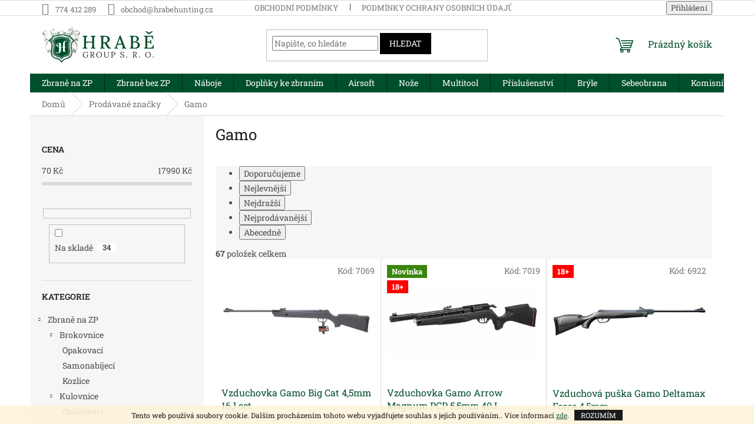

--- FILE ---
content_type: text/html; charset=utf-8
request_url: https://eshop.hrabehunting.cz/znacka/gamo/
body_size: 21936
content:
<!doctype html><html lang="cs" dir="ltr" class="header-background-light external-fonts-loaded"><head><meta charset="utf-8" /><meta name="viewport" content="width=device-width,initial-scale=1" /><title>Gamo - Hrabě Group, s. r. o.</title><link rel="preconnect" href="https://cdn.myshoptet.com" /><link rel="dns-prefetch" href="https://cdn.myshoptet.com" /><link rel="preload" href="https://cdn.myshoptet.com/prj/dist/master/cms/libs/jquery/jquery-1.11.3.min.js" as="script" /><link href="https://cdn.myshoptet.com/prj/dist/master/cms/templates/frontend_templates/shared/css/font-face/roboto-slab.css" rel="stylesheet"><link href="https://cdn.myshoptet.com/prj/dist/master/shop/dist/font-shoptet-11.css.62c94c7785ff2cea73b2.css" rel="stylesheet"><script>
dataLayer = [];
dataLayer.push({'shoptet' : {
    "pageId": -24,
    "pageType": "article",
    "currency": "CZK",
    "currencyInfo": {
        "decimalSeparator": ",",
        "exchangeRate": 1,
        "priceDecimalPlaces": 2,
        "symbol": "K\u010d",
        "symbolLeft": 0,
        "thousandSeparator": " "
    },
    "language": "cs",
    "projectId": 457443,
    "cartInfo": {
        "id": null,
        "freeShipping": false,
        "freeShippingFrom": null,
        "leftToFreeGift": {
            "formattedPrice": "0 K\u010d",
            "priceLeft": 0
        },
        "freeGift": false,
        "leftToFreeShipping": {
            "priceLeft": null,
            "dependOnRegion": null,
            "formattedPrice": null
        },
        "discountCoupon": [],
        "getNoBillingShippingPrice": {
            "withoutVat": 0,
            "vat": 0,
            "withVat": 0
        },
        "cartItems": [],
        "taxMode": "ORDINARY"
    },
    "cart": [],
    "customer": {
        "priceRatio": 1,
        "priceListId": 1,
        "groupId": null,
        "registered": false,
        "mainAccount": false
    }
}});
</script>
<meta property="og:type" content="website"><meta property="og:site_name" content="eshop.hrabehunting.cz"><meta property="og:url" content="https://eshop.hrabehunting.cz/znacka/gamo/"><meta property="og:title" content="Gamo - Hrabě Group, s. r. o."><meta name="author" content="Hrabě Group, s. r. o."><meta name="web_author" content="Shoptet.cz"><meta name="dcterms.rightsHolder" content="eshop.hrabehunting.cz"><meta name="robots" content="index,follow"><meta property="og:image" content="https://cdn.myshoptet.com/usr/eshop.hrabehunting.cz/user/logos/logo_green.svg?t=1768746615"><meta property="og:description" content="Gamo"><meta name="description" content="Gamo"><style>:root {--color-primary: #004F2C;--color-primary-h: 153;--color-primary-s: 100%;--color-primary-l: 15%;--color-primary-hover: #ff5100;--color-primary-hover-h: 19;--color-primary-hover-s: 100%;--color-primary-hover-l: 50%;--color-secondary: #004F2C;--color-secondary-h: 153;--color-secondary-s: 100%;--color-secondary-l: 15%;--color-secondary-hover: #FFBC4D;--color-secondary-hover-h: 37;--color-secondary-hover-s: 100%;--color-secondary-hover-l: 65%;--color-tertiary: #000000;--color-tertiary-h: 0;--color-tertiary-s: 0%;--color-tertiary-l: 0%;--color-tertiary-hover: #000000;--color-tertiary-hover-h: 0;--color-tertiary-hover-s: 0%;--color-tertiary-hover-l: 0%;--color-header-background: #ffffff;--template-font: "Roboto Slab";--template-headings-font: "Roboto Slab";--header-background-url: url("[data-uri]");--cookies-notice-background: #1A1937;--cookies-notice-color: #F8FAFB;--cookies-notice-button-hover: #f5f5f5;--cookies-notice-link-hover: #27263f;--templates-update-management-preview-mode-content: "Náhled aktualizací šablony je aktivní pro váš prohlížeč."}</style>
    
    <link href="https://cdn.myshoptet.com/prj/dist/master/shop/dist/main-11.less.fcb4a42d7bd8a71b7ee2.css" rel="stylesheet" />
                <link href="https://cdn.myshoptet.com/prj/dist/master/shop/dist/mobile-header-v1-11.less.1ee105d41b5f713c21aa.css" rel="stylesheet" />
    
<link rel="next" href="/znacka/gamo/strana-2/" />    <script>var shoptet = shoptet || {};</script>
    <script src="https://cdn.myshoptet.com/prj/dist/master/shop/dist/main-3g-header.js.05f199e7fd2450312de2.js"></script>
<!-- User include --><!-- api 879(518) html code header -->
<script data-info="ChatGo zakaznicky Messenger chat" async defer type="application/javascript" src="https://static.chatgo.cz/api/v1/plugin/chatbox/107961341466996.js"></script>
<!-- /User include --><link rel="shortcut icon" href="/favicon.ico" type="image/x-icon" /><link rel="canonical" href="https://eshop.hrabehunting.cz/znacka/gamo/" /><style>/* custom background */@media (min-width: 992px) {body {background-color: #ffffff ;background-position: top center;background-repeat: no-repeat;background-attachment: scroll;}}</style></head><body class="desktop id--24 in-znacka template-11 type-manufacturer-detail multiple-columns-body columns-3 ums_forms_redesign--off ums_a11y_category_page--on ums_discussion_rating_forms--off ums_flags_display_unification--on ums_a11y_login--on mobile-header-version-1"><noscript>
    <style>
        #header {
            padding-top: 0;
            position: relative !important;
            top: 0;
        }
        .header-navigation {
            position: relative !important;
        }
        .overall-wrapper {
            margin: 0 !important;
        }
        body:not(.ready) {
            visibility: visible !important;
        }
    </style>
    <div class="no-javascript">
        <div class="no-javascript__title">Musíte změnit nastavení vašeho prohlížeče</div>
        <div class="no-javascript__text">Podívejte se na: <a href="https://www.google.com/support/bin/answer.py?answer=23852">Jak povolit JavaScript ve vašem prohlížeči</a>.</div>
        <div class="no-javascript__text">Pokud používáte software na blokování reklam, může být nutné povolit JavaScript z této stránky.</div>
        <div class="no-javascript__text">Děkujeme.</div>
    </div>
</noscript>

        <div id="fb-root"></div>
        <script>
            window.fbAsyncInit = function() {
                FB.init({
//                    appId            : 'your-app-id',
                    autoLogAppEvents : true,
                    xfbml            : true,
                    version          : 'v19.0'
                });
            };
        </script>
        <script async defer crossorigin="anonymous" src="https://connect.facebook.net/cs_CZ/sdk.js"></script>    <div class="cookie-ag-wrap">
        <div class="site-msg cookies" data-testid="cookiePopup" data-nosnippet>
            <form action="">
                Tento web používá soubory cookie. Dalším procházením tohoto webu vyjadřujete souhlas s jejich používáním.. Více informací <a href="https://eshop.hrabehunting.cz/podminky-ochrany-osobnich-udaju/" target="\&quot;_blank\&quot;" rel="\&quot;" noreferrer="">zde</a>.
                <button type="submit" class="btn btn-xs btn-default CookiesOK" data-cookie-notice-ttl="7" data-testid="buttonCookieSubmit">Rozumím</button>
            </form>
        </div>
            </div>
<a href="#content" class="skip-link sr-only">Přejít na obsah</a><div class="overall-wrapper"><div class="user-action"><div class="container">
    <div class="user-action-in">
                    <div id="login" class="user-action-login popup-widget login-widget" role="dialog" aria-labelledby="loginHeading">
        <div class="popup-widget-inner">
                            <h2 id="loginHeading">Přihlášení k vašemu účtu</h2><div id="customerLogin"><form action="/action/Customer/Login/" method="post" id="formLoginIncluded" class="csrf-enabled formLogin" data-testid="formLogin"><input type="hidden" name="referer" value="" /><div class="form-group"><div class="input-wrapper email js-validated-element-wrapper no-label"><input type="email" name="email" class="form-control" autofocus placeholder="E-mailová adresa (např. jan@novak.cz)" data-testid="inputEmail" autocomplete="email" required /></div></div><div class="form-group"><div class="input-wrapper password js-validated-element-wrapper no-label"><input type="password" name="password" class="form-control" placeholder="Heslo" data-testid="inputPassword" autocomplete="current-password" required /><span class="no-display">Nemůžete vyplnit toto pole</span><input type="text" name="surname" value="" class="no-display" /></div></div><div class="form-group"><div class="login-wrapper"><button type="submit" class="btn btn-secondary btn-text btn-login" data-testid="buttonSubmit">Přihlásit se</button><div class="password-helper"><a href="/registrace/" data-testid="signup" rel="nofollow">Nová registrace</a><a href="/klient/zapomenute-heslo/" rel="nofollow">Zapomenuté heslo</a></div></div></div></form>
</div>                    </div>
    </div>

                            <div id="cart-widget" class="user-action-cart popup-widget cart-widget loader-wrapper" data-testid="popupCartWidget" role="dialog" aria-hidden="true">
    <div class="popup-widget-inner cart-widget-inner place-cart-here">
        <div class="loader-overlay">
            <div class="loader"></div>
        </div>
    </div>

    <div class="cart-widget-button">
        <a href="/kosik/" class="btn btn-conversion" id="continue-order-button" rel="nofollow" data-testid="buttonNextStep">Pokračovat do košíku</a>
    </div>
</div>
            </div>
</div>
</div><div class="top-navigation-bar" data-testid="topNavigationBar">

    <div class="container">

        <div class="top-navigation-contacts">
            <strong>Zákaznická podpora:</strong><a href="tel:774412289" class="project-phone" aria-label="Zavolat na 774412289" data-testid="contactboxPhone"><span>774 412 289</span></a><a href="mailto:obchod@hrabehunting.cz" class="project-email" data-testid="contactboxEmail"><span>obchod@hrabehunting.cz</span></a>        </div>

                            <div class="top-navigation-menu">
                <div class="top-navigation-menu-trigger"></div>
                <ul class="top-navigation-bar-menu">
                                            <li class="top-navigation-menu-item-39">
                            <a href="/obchodni-podminky/">Obchodní podmínky</a>
                        </li>
                                            <li class="top-navigation-menu-item-691">
                            <a href="/podminky-ochrany-osobnich-udaju/">Podmínky ochrany osobních údajů </a>
                        </li>
                                    </ul>
                <ul class="top-navigation-bar-menu-helper"></ul>
            </div>
        
        <div class="top-navigation-tools">
            <div class="responsive-tools">
                <a href="#" class="toggle-window" data-target="search" aria-label="Hledat" data-testid="linkSearchIcon"></a>
                                                            <a href="#" class="toggle-window" data-target="login"></a>
                                                    <a href="#" class="toggle-window" data-target="navigation" aria-label="Menu" data-testid="hamburgerMenu"></a>
            </div>
                        <button class="top-nav-button top-nav-button-login toggle-window" type="button" data-target="login" aria-haspopup="dialog" aria-controls="login" aria-expanded="false" data-testid="signin"><span>Přihlášení</span></button>        </div>

    </div>

</div>
<header id="header"><div class="container navigation-wrapper">
    <div class="header-top">
        <div class="site-name-wrapper">
            <div class="site-name"><a href="/" data-testid="linkWebsiteLogo"><img src="https://cdn.myshoptet.com/usr/eshop.hrabehunting.cz/user/logos/logo_green.svg" alt="Hrabě Group, s. r. o." fetchpriority="low" /></a></div>        </div>
        <div class="search" itemscope itemtype="https://schema.org/WebSite">
            <meta itemprop="headline" content="Prodávané značky"/><meta itemprop="url" content="https://eshop.hrabehunting.cz"/><meta itemprop="text" content="Gamo"/>            <form action="/action/ProductSearch/prepareString/" method="post"
    id="formSearchForm" class="search-form compact-form js-search-main"
    itemprop="potentialAction" itemscope itemtype="https://schema.org/SearchAction" data-testid="searchForm">
    <fieldset>
        <meta itemprop="target"
            content="https://eshop.hrabehunting.cz/vyhledavani/?string={string}"/>
        <input type="hidden" name="language" value="cs"/>
        
            
<input
    type="search"
    name="string"
        class="query-input form-control search-input js-search-input"
    placeholder="Napište, co hledáte"
    autocomplete="off"
    required
    itemprop="query-input"
    aria-label="Vyhledávání"
    data-testid="searchInput"
>
            <button type="submit" class="btn btn-default" data-testid="searchBtn">Hledat</button>
        
    </fieldset>
</form>
        </div>
        <div class="navigation-buttons">
                
    <a href="/kosik/" class="btn btn-icon toggle-window cart-count" data-target="cart" data-hover="true" data-redirect="true" data-testid="headerCart" rel="nofollow" aria-haspopup="dialog" aria-expanded="false" aria-controls="cart-widget">
        
                <span class="sr-only">Nákupní košík</span>
        
            <span class="cart-price visible-lg-inline-block" data-testid="headerCartPrice">
                                    Prázdný košík                            </span>
        
    
            </a>
        </div>
    </div>
    <nav id="navigation" aria-label="Hlavní menu" data-collapsible="true"><div class="navigation-in menu"><ul class="menu-level-1" role="menubar" data-testid="headerMenuItems"><li class="menu-item-712 ext" role="none"><a href="/zbrane/" data-testid="headerMenuItem" role="menuitem" aria-haspopup="true" aria-expanded="false"><b>Zbraně na ZP</b><span class="submenu-arrow"></span></a><ul class="menu-level-2" aria-label="Zbraně na ZP" tabindex="-1" role="menu"><li class="menu-item-1036 has-third-level" role="none"><a href="/brokovnice-2/" class="menu-image" data-testid="headerMenuItem" tabindex="-1" aria-hidden="true"><img src="data:image/svg+xml,%3Csvg%20width%3D%22140%22%20height%3D%22100%22%20xmlns%3D%22http%3A%2F%2Fwww.w3.org%2F2000%2Fsvg%22%3E%3C%2Fsvg%3E" alt="" aria-hidden="true" width="140" height="100"  data-src="https://cdn.myshoptet.com/usr/eshop.hrabehunting.cz/user/categories/thumb/brokovnice.png" fetchpriority="low" /></a><div><a href="/brokovnice-2/" data-testid="headerMenuItem" role="menuitem"><span>Brokovnice</span></a>
                                                    <ul class="menu-level-3" role="menu">
                                                                    <li class="menu-item-1075" role="none">
                                        <a href="/brokovnice-opakovaci/" data-testid="headerMenuItem" role="menuitem">
                                            Opakovací</a>,                                    </li>
                                                                    <li class="menu-item-1078" role="none">
                                        <a href="/brokovnice-samonabijeci/" data-testid="headerMenuItem" role="menuitem">
                                            Samonabíjecí</a>,                                    </li>
                                                                    <li class="menu-item-1081" role="none">
                                        <a href="/brokovnice-kozlice/" data-testid="headerMenuItem" role="menuitem">
                                            Kozlice</a>                                    </li>
                                                            </ul>
                        </div></li><li class="menu-item-1033 has-third-level" role="none"><a href="/kulovnice/" class="menu-image" data-testid="headerMenuItem" tabindex="-1" aria-hidden="true"><img src="data:image/svg+xml,%3Csvg%20width%3D%22140%22%20height%3D%22100%22%20xmlns%3D%22http%3A%2F%2Fwww.w3.org%2F2000%2Fsvg%22%3E%3C%2Fsvg%3E" alt="" aria-hidden="true" width="140" height="100"  data-src="https://cdn.myshoptet.com/usr/eshop.hrabehunting.cz/user/categories/thumb/cz_527_carbine_new_right-z.jpg" fetchpriority="low" /></a><div><a href="/kulovnice/" data-testid="headerMenuItem" role="menuitem"><span>Kulovnice</span></a>
                                                    <ul class="menu-level-3" role="menu">
                                                                    <li class="menu-item-1150" role="none">
                                        <a href="/opakovaci/" data-testid="headerMenuItem" role="menuitem">
                                            Opakovací</a>,                                    </li>
                                                                    <li class="menu-item-1087" role="none">
                                        <a href="/kulovnice-samonabijeci/" data-testid="headerMenuItem" role="menuitem">
                                            Samonabíjecí</a>,                                    </li>
                                                                    <li class="menu-item-1084" role="none">
                                        <a href="/kulovnice-lovecke/" data-testid="headerMenuItem" role="menuitem">
                                            Lovecké</a>                                    </li>
                                                            </ul>
                        </div></li><li class="menu-item-1030" role="none"><a href="/revolvery/" class="menu-image" data-testid="headerMenuItem" tabindex="-1" aria-hidden="true"><img src="data:image/svg+xml,%3Csvg%20width%3D%22140%22%20height%3D%22100%22%20xmlns%3D%22http%3A%2F%2Fwww.w3.org%2F2000%2Fsvg%22%3E%3C%2Fsvg%3E" alt="" aria-hidden="true" width="140" height="100"  data-src="https://cdn.myshoptet.com/usr/eshop.hrabehunting.cz/user/categories/thumb/170269-right.jpg" fetchpriority="low" /></a><div><a href="/revolvery/" data-testid="headerMenuItem" role="menuitem"><span>Revolvery</span></a>
                        </div></li><li class="menu-item-715" role="none"><a href="/brokovnice/" class="menu-image" data-testid="headerMenuItem" tabindex="-1" aria-hidden="true"><img src="data:image/svg+xml,%3Csvg%20width%3D%22140%22%20height%3D%22100%22%20xmlns%3D%22http%3A%2F%2Fwww.w3.org%2F2000%2Fsvg%22%3E%3C%2Fsvg%3E" alt="" aria-hidden="true" width="140" height="100"  data-src="https://cdn.myshoptet.com/usr/eshop.hrabehunting.cz/user/categories/thumb/zbran__-1.jpg" fetchpriority="low" /></a><div><a href="/brokovnice/" data-testid="headerMenuItem" role="menuitem"><span>Pistole</span></a>
                        </div></li><li class="menu-item-1039 has-third-level" role="none"><a href="/malorazky-2/" class="menu-image" data-testid="headerMenuItem" tabindex="-1" aria-hidden="true"><img src="data:image/svg+xml,%3Csvg%20width%3D%22140%22%20height%3D%22100%22%20xmlns%3D%22http%3A%2F%2Fwww.w3.org%2F2000%2Fsvg%22%3E%3C%2Fsvg%3E" alt="" aria-hidden="true" width="140" height="100"  data-src="https://cdn.myshoptet.com/usr/eshop.hrabehunting.cz/user/categories/thumb/664_pistole-browning-buck-mark-vision-black.jpg" fetchpriority="low" /></a><div><a href="/malorazky-2/" data-testid="headerMenuItem" role="menuitem"><span>Malorážky</span></a>
                                                    <ul class="menu-level-3" role="menu">
                                                                    <li class="menu-item-1090" role="none">
                                        <a href="/malo/" data-testid="headerMenuItem" role="menuitem">
                                            Dlouhé</a>,                                    </li>
                                                                    <li class="menu-item-1093" role="none">
                                        <a href="/malorazky-kratke/" data-testid="headerMenuItem" role="menuitem">
                                            Krátké</a>                                    </li>
                                                            </ul>
                        </div></li></ul></li>
<li class="menu-item-766 ext" role="none"><a href="/zbrane-bez-zp/" data-testid="headerMenuItem" role="menuitem" aria-haspopup="true" aria-expanded="false"><b>Zbraně bez ZP</b><span class="submenu-arrow"></span></a><ul class="menu-level-2" aria-label="Zbraně bez ZP" tabindex="-1" role="menu"><li class="menu-item-1042 has-third-level" role="none"><a href="/vzduchove-pusky/" class="menu-image" data-testid="headerMenuItem" tabindex="-1" aria-hidden="true"><img src="data:image/svg+xml,%3Csvg%20width%3D%22140%22%20height%3D%22100%22%20xmlns%3D%22http%3A%2F%2Fwww.w3.org%2F2000%2Fsvg%22%3E%3C%2Fsvg%3E" alt="" aria-hidden="true" width="140" height="100"  data-src="https://cdn.myshoptet.com/usr/eshop.hrabehunting.cz/user/categories/thumb/409_vzduchovka-black-bear-set.jpg" fetchpriority="low" /></a><div><a href="/vzduchove-pusky/" data-testid="headerMenuItem" role="menuitem"><span>Vzduchové pušky</span></a>
                                                    <ul class="menu-level-3" role="menu">
                                                                    <li class="menu-item-1099" role="none">
                                        <a href="/vzduchovky-dlouhe/" data-testid="headerMenuItem" role="menuitem">
                                            Dlouhé</a>,                                    </li>
                                                                    <li class="menu-item-1102" role="none">
                                        <a href="/vzduchovky-kratke/" data-testid="headerMenuItem" role="menuitem">
                                            Krátké</a>,                                    </li>
                                                                    <li class="menu-item-1290" role="none">
                                        <a href="/montaze/" data-testid="headerMenuItem" role="menuitem">
                                            Montáže</a>,                                    </li>
                                                                    <li class="menu-item-1311" role="none">
                                        <a href="/prislusenstvi-ke-vzduchovkam/" data-testid="headerMenuItem" role="menuitem">
                                            Příslušenství ke vzduchovkám</a>                                    </li>
                                                            </ul>
                        </div></li><li class="menu-item-1051 has-third-level" role="none"><a href="/plynovky/" class="menu-image" data-testid="headerMenuItem" tabindex="-1" aria-hidden="true"><img src="data:image/svg+xml,%3Csvg%20width%3D%22140%22%20height%3D%22100%22%20xmlns%3D%22http%3A%2F%2Fwww.w3.org%2F2000%2Fsvg%22%3E%3C%2Fsvg%3E" alt="" aria-hidden="true" width="140" height="100"  data-src="https://cdn.myshoptet.com/usr/eshop.hrabehunting.cz/user/categories/thumb/475_plynovka-weihrauch-arminius-hw37.jpg" fetchpriority="low" /></a><div><a href="/plynovky/" data-testid="headerMenuItem" role="menuitem"><span>Plynovky</span></a>
                                                    <ul class="menu-level-3" role="menu">
                                                                    <li class="menu-item-1105" role="none">
                                        <a href="/plynova-zbrane/" data-testid="headerMenuItem" role="menuitem">
                                            Plynové zbraně</a>,                                    </li>
                                                                    <li class="menu-item-1108" role="none">
                                        <a href="/prislusenstvi-k-plynovkam/" data-testid="headerMenuItem" role="menuitem">
                                            Příslušenství k plynovkám</a>                                    </li>
                                                            </ul>
                        </div></li><li class="menu-item-775" role="none"><a href="/kuse/" class="menu-image" data-testid="headerMenuItem" tabindex="-1" aria-hidden="true"><img src="data:image/svg+xml,%3Csvg%20width%3D%22140%22%20height%3D%22100%22%20xmlns%3D%22http%3A%2F%2Fwww.w3.org%2F2000%2Fsvg%22%3E%3C%2Fsvg%3E" alt="" aria-hidden="true" width="140" height="100"  data-src="https://cdn.myshoptet.com/usr/eshop.hrabehunting.cz/user/categories/thumb/556_kuse-beast-hunter-rip-claw-175lb-camo.jpg" fetchpriority="low" /></a><div><a href="/kuse/" data-testid="headerMenuItem" role="menuitem"><span>Kuše</span></a>
                        </div></li><li class="menu-item-778" role="none"><a href="/luky/" class="menu-image" data-testid="headerMenuItem" tabindex="-1" aria-hidden="true"><img src="data:image/svg+xml,%3Csvg%20width%3D%22140%22%20height%3D%22100%22%20xmlns%3D%22http%3A%2F%2Fwww.w3.org%2F2000%2Fsvg%22%3E%3C%2Fsvg%3E" alt="" aria-hidden="true" width="140" height="100"  data-src="https://cdn.myshoptet.com/usr/eshop.hrabehunting.cz/user/categories/thumb/583_beast-hunter-chameleon-zluty.jpg" fetchpriority="low" /></a><div><a href="/luky/" data-testid="headerMenuItem" role="menuitem"><span>Luky</span></a>
                        </div></li><li class="menu-item-1266" role="none"><a href="/perkusni-zbrane/" class="menu-image" data-testid="headerMenuItem" tabindex="-1" aria-hidden="true"><img src="data:image/svg+xml,%3Csvg%20width%3D%22140%22%20height%3D%22100%22%20xmlns%3D%22http%3A%2F%2Fwww.w3.org%2F2000%2Fsvg%22%3E%3C%2Fsvg%3E" alt="" aria-hidden="true" width="140" height="100"  data-src="https://cdn.myshoptet.com/usr/eshop.hrabehunting.cz/user/categories/thumb/peddersoli_harp.jpg" fetchpriority="low" /></a><div><a href="/perkusni-zbrane/" data-testid="headerMenuItem" role="menuitem"><span>Perkusní zbraně</span></a>
                        </div></li><li class="menu-item-1417" role="none"><a href="/flobertky/" class="menu-image" data-testid="headerMenuItem" tabindex="-1" aria-hidden="true"><img src="data:image/svg+xml,%3Csvg%20width%3D%22140%22%20height%3D%22100%22%20xmlns%3D%22http%3A%2F%2Fwww.w3.org%2F2000%2Fsvg%22%3E%3C%2Fsvg%3E" alt="" aria-hidden="true" width="140" height="100"  data-src="https://cdn.myshoptet.com/usr/eshop.hrabehunting.cz/user/categories/thumb/flobertka_alfa.png" fetchpriority="low" /></a><div><a href="/flobertky/" data-testid="headerMenuItem" role="menuitem"><span>Flobertky</span></a>
                        </div></li></ul></li>
<li class="menu-item-793 ext" role="none"><a href="/strelivo/" data-testid="headerMenuItem" role="menuitem" aria-haspopup="true" aria-expanded="false"><b>Náboje</b><span class="submenu-arrow"></span></a><ul class="menu-level-2" aria-label="Náboje" tabindex="-1" role="menu"><li class="menu-item-796 has-third-level" role="none"><a href="/pistolove-a-revolverove/" class="menu-image" data-testid="headerMenuItem" tabindex="-1" aria-hidden="true"><img src="data:image/svg+xml,%3Csvg%20width%3D%22140%22%20height%3D%22100%22%20xmlns%3D%22http%3A%2F%2Fwww.w3.org%2F2000%2Fsvg%22%3E%3C%2Fsvg%3E" alt="" aria-hidden="true" width="140" height="100"  data-src="https://cdn.myshoptet.com/usr/eshop.hrabehunting.cz/user/categories/thumb/985_naboj-federal--45-auto--p-hst-jhp-230-grs.jpg" fetchpriority="low" /></a><div><a href="/pistolove-a-revolverove/" data-testid="headerMenuItem" role="menuitem"><span>Pistolové a revolverové</span></a>
                                                    <ul class="menu-level-3" role="menu">
                                                                    <li class="menu-item-817" role="none">
                                        <a href="/6-35mm/" data-testid="headerMenuItem" role="menuitem">
                                            6,35 Br</a>,                                    </li>
                                                                    <li class="menu-item-820" role="none">
                                        <a href="/7-62x25/" data-testid="headerMenuItem" role="menuitem">
                                            7,62x25 Tok</a>,                                    </li>
                                                                    <li class="menu-item-823" role="none">
                                        <a href="/7-65mm/" data-testid="headerMenuItem" role="menuitem">
                                            7,65 Br</a>,                                    </li>
                                                                    <li class="menu-item-826" role="none">
                                        <a href="/9mm/" data-testid="headerMenuItem" role="menuitem">
                                            9mm</a>,                                    </li>
                                                                    <li class="menu-item-829" role="none">
                                        <a href="/357/" data-testid="headerMenuItem" role="menuitem">
                                            .357 mag</a>,                                    </li>
                                                                    <li class="menu-item-832" role="none">
                                        <a href="/38-special/" data-testid="headerMenuItem" role="menuitem">
                                            .38 sp</a>,                                    </li>
                                                                    <li class="menu-item-835" role="none">
                                        <a href="/10mm/" data-testid="headerMenuItem" role="menuitem">
                                            10mm auto</a>,                                    </li>
                                                                    <li class="menu-item-838" role="none">
                                        <a href="/44/" data-testid="headerMenuItem" role="menuitem">
                                            .44 mag</a>,                                    </li>
                                                                    <li class="menu-item-841" role="none">
                                        <a href="/45/" data-testid="headerMenuItem" role="menuitem">
                                            .45 ACP</a>,                                    </li>
                                                                    <li class="menu-item-1159" role="none">
                                        <a href="/-45colt/" data-testid="headerMenuItem" role="menuitem">
                                            .45 colt</a>,                                    </li>
                                                                    <li class="menu-item-844" role="none">
                                        <a href="/5-7x28/" data-testid="headerMenuItem" role="menuitem">
                                            5,7x28</a>,                                    </li>
                                                                    <li class="menu-item-847" role="none">
                                        <a href="/40sw/" data-testid="headerMenuItem" role="menuitem">
                                            .40sw</a>,                                    </li>
                                                                    <li class="menu-item-1173" role="none">
                                        <a href="/9mmbr/" data-testid="headerMenuItem" role="menuitem">
                                            9mm Br</a>,                                    </li>
                                                                    <li class="menu-item-1212" role="none">
                                        <a href="/7-5-mm/" data-testid="headerMenuItem" role="menuitem">
                                            7,5 mm</a>                                    </li>
                                                            </ul>
                        </div></li><li class="menu-item-808 has-third-level" role="none"><a href="/diabolky/" class="menu-image" data-testid="headerMenuItem" tabindex="-1" aria-hidden="true"><img src="data:image/svg+xml,%3Csvg%20width%3D%22140%22%20height%3D%22100%22%20xmlns%3D%22http%3A%2F%2Fwww.w3.org%2F2000%2Fsvg%22%3E%3C%2Fsvg%3E" alt="" aria-hidden="true" width="140" height="100"  data-src="https://cdn.myshoptet.com/usr/eshop.hrabehunting.cz/user/categories/thumb/1490701641-sbbuckshot12.jpg" fetchpriority="low" /></a><div><a href="/diabolky/" data-testid="headerMenuItem" role="menuitem"><span>Brokové</span></a>
                                                    <ul class="menu-level-3" role="menu">
                                                                    <li class="menu-item-1176" role="none">
                                        <a href="/12cal/" data-testid="headerMenuItem" role="menuitem">
                                            12 cal</a>,                                    </li>
                                                                    <li class="menu-item-1179" role="none">
                                        <a href="/16cal/" data-testid="headerMenuItem" role="menuitem">
                                            16 cal</a>,                                    </li>
                                                                    <li class="menu-item-1185" role="none">
                                        <a href="/20-cal/" data-testid="headerMenuItem" role="menuitem">
                                            20 cal</a>,                                    </li>
                                                                    <li class="menu-item-1420" role="none">
                                        <a href="/neolovene-broky/" data-testid="headerMenuItem" role="menuitem">
                                            Neolověné broky</a>                                    </li>
                                                            </ul>
                        </div></li><li class="menu-item-1111" role="none"><a href="/malorazkove/" class="menu-image" data-testid="headerMenuItem" tabindex="-1" aria-hidden="true"><img src="data:image/svg+xml,%3Csvg%20width%3D%22140%22%20height%3D%22100%22%20xmlns%3D%22http%3A%2F%2Fwww.w3.org%2F2000%2Fsvg%22%3E%3C%2Fsvg%3E" alt="" aria-hidden="true" width="140" height="100"  data-src="https://cdn.myshoptet.com/usr/eshop.hrabehunting.cz/user/categories/thumb/757_naboj-22lr-winchester-subsonic.jpg" fetchpriority="low" /></a><div><a href="/malorazkove/" data-testid="headerMenuItem" role="menuitem"><span>Malorážkové</span></a>
                        </div></li><li class="menu-item-1114" role="none"><a href="/flobert/" class="menu-image" data-testid="headerMenuItem" tabindex="-1" aria-hidden="true"><img src="data:image/svg+xml,%3Csvg%20width%3D%22140%22%20height%3D%22100%22%20xmlns%3D%22http%3A%2F%2Fwww.w3.org%2F2000%2Fsvg%22%3E%3C%2Fsvg%3E" alt="" aria-hidden="true" width="140" height="100"  data-src="https://cdn.myshoptet.com/usr/eshop.hrabehunting.cz/user/categories/thumb/flobertkov___n__boje.jpg" fetchpriority="low" /></a><div><a href="/flobert/" data-testid="headerMenuItem" role="menuitem"><span>Flobert</span></a>
                        </div></li><li class="menu-item-1117 has-third-level" role="none"><a href="/diabolky-2/" class="menu-image" data-testid="headerMenuItem" tabindex="-1" aria-hidden="true"><img src="data:image/svg+xml,%3Csvg%20width%3D%22140%22%20height%3D%22100%22%20xmlns%3D%22http%3A%2F%2Fwww.w3.org%2F2000%2Fsvg%22%3E%3C%2Fsvg%3E" alt="" aria-hidden="true" width="140" height="100"  data-src="https://cdn.myshoptet.com/usr/eshop.hrabehunting.cz/user/categories/thumb/799_diabolky-gamo-expander.jpg" fetchpriority="low" /></a><div><a href="/diabolky-2/" data-testid="headerMenuItem" role="menuitem"><span>Diabolky</span></a>
                                                    <ul class="menu-level-3" role="menu">
                                                                    <li class="menu-item-1123" role="none">
                                        <a href="/4-5mm/" data-testid="headerMenuItem" role="menuitem">
                                            4,5mm</a>,                                    </li>
                                                                    <li class="menu-item-1126" role="none">
                                        <a href="/5-5mm/" data-testid="headerMenuItem" role="menuitem">
                                            5,5mm</a>,                                    </li>
                                                                    <li class="menu-item-1299" role="none">
                                        <a href="/6-35mm-2/" data-testid="headerMenuItem" role="menuitem">
                                            6,35mm</a>                                    </li>
                                                            </ul>
                        </div></li><li class="menu-item-1120" role="none"><a href="/naboje-plynovky/" class="menu-image" data-testid="headerMenuItem" tabindex="-1" aria-hidden="true"><img src="data:image/svg+xml,%3Csvg%20width%3D%22140%22%20height%3D%22100%22%20xmlns%3D%22http%3A%2F%2Fwww.w3.org%2F2000%2Fsvg%22%3E%3C%2Fsvg%3E" alt="" aria-hidden="true" width="140" height="100"  data-src="https://cdn.myshoptet.com/usr/eshop.hrabehunting.cz/user/categories/thumb/n__boj_plynov__.jpg" fetchpriority="low" /></a><div><a href="/naboje-plynovky/" data-testid="headerMenuItem" role="menuitem"><span>Plynové</span></a>
                        </div></li><li class="menu-item-814 has-third-level" role="none"><a href="/strelivo-puskove/" class="menu-image" data-testid="headerMenuItem" tabindex="-1" aria-hidden="true"><img src="data:image/svg+xml,%3Csvg%20width%3D%22140%22%20height%3D%22100%22%20xmlns%3D%22http%3A%2F%2Fwww.w3.org%2F2000%2Fsvg%22%3E%3C%2Fsvg%3E" alt="" aria-hidden="true" width="140" height="100"  data-src="https://cdn.myshoptet.com/usr/eshop.hrabehunting.cz/user/categories/thumb/952_naboj-norma-20193072-9-3x62-oryx-232gr.jpg" fetchpriority="low" /></a><div><a href="/strelivo-puskove/" data-testid="headerMenuItem" role="menuitem"><span>Puškové</span></a>
                                                    <ul class="menu-level-3" role="menu">
                                                                    <li class="menu-item-859" role="none">
                                        <a href="/223rem/" data-testid="headerMenuItem" role="menuitem">
                                            .223Rem</a>,                                    </li>
                                                                    <li class="menu-item-862" role="none">
                                        <a href="/243win/" data-testid="headerMenuItem" role="menuitem">
                                            .243w</a>,                                    </li>
                                                                    <li class="menu-item-865" role="none">
                                        <a href="/270win/" data-testid="headerMenuItem" role="menuitem">
                                            .270w</a>,                                    </li>
                                                                    <li class="menu-item-868" role="none">
                                        <a href="/7-57r-7x57/" data-testid="headerMenuItem" role="menuitem">
                                            7,57R/7x57</a>,                                    </li>
                                                                    <li class="menu-item-871" role="none">
                                        <a href="/7x64/" data-testid="headerMenuItem" role="menuitem">
                                            7x64</a>,                                    </li>
                                                                    <li class="menu-item-874" role="none">
                                        <a href="/8x57jrs/" data-testid="headerMenuItem" role="menuitem">
                                            8x57JRS</a>,                                    </li>
                                                                    <li class="menu-item-877" role="none">
                                        <a href="/-308win/" data-testid="headerMenuItem" role="menuitem">
                                            .308w</a>,                                    </li>
                                                                    <li class="menu-item-880" role="none">
                                        <a href="/30-06spr/" data-testid="headerMenuItem" role="menuitem">
                                            30-06SPR</a>,                                    </li>
                                                                    <li class="menu-item-883" role="none">
                                        <a href="/-300wm/" data-testid="headerMenuItem" role="menuitem">
                                            .300wm</a>,                                    </li>
                                                                    <li class="menu-item-886" role="none">
                                        <a href="/9-3x62/" data-testid="headerMenuItem" role="menuitem">
                                            9,3x62</a>,                                    </li>
                                                                    <li class="menu-item-889" role="none">
                                        <a href="/7-62x39/" data-testid="headerMenuItem" role="menuitem">
                                            7,62x39</a>,                                    </li>
                                                                    <li class="menu-item-1167" role="none">
                                        <a href="/30-30win/" data-testid="headerMenuItem" role="menuitem">
                                            30-30w</a>,                                    </li>
                                                                    <li class="menu-item-1371" role="none">
                                        <a href="/8x57-js/" data-testid="headerMenuItem" role="menuitem">
                                            8x57 JS</a>,                                    </li>
                                                                    <li class="menu-item-1404" role="none">
                                        <a href="/6-5/" data-testid="headerMenuItem" role="menuitem">
                                            6.5 Grendel</a>,                                    </li>
                                                                    <li class="menu-item-1412" role="none">
                                        <a href="/-300-aac-blackout/" data-testid="headerMenuItem" role="menuitem">
                                            300 AAC Blackout</a>                                    </li>
                                                            </ul>
                        </div></li><li class="menu-item-1248" role="none"><a href="/strelny-prach/" class="menu-image" data-testid="headerMenuItem" tabindex="-1" aria-hidden="true"><img src="data:image/svg+xml,%3Csvg%20width%3D%22140%22%20height%3D%22100%22%20xmlns%3D%22http%3A%2F%2Fwww.w3.org%2F2000%2Fsvg%22%3E%3C%2Fsvg%3E" alt="" aria-hidden="true" width="140" height="100"  data-src="https://cdn.myshoptet.com/usr/eshop.hrabehunting.cz/user/categories/thumb/st__eln___prach_vesuvit.jpg" fetchpriority="low" /></a><div><a href="/strelny-prach/" data-testid="headerMenuItem" role="menuitem"><span>Střelný prach</span></a>
                        </div></li><li class="menu-item-1272" role="none"><a href="/vybijeci-naboje/" class="menu-image" data-testid="headerMenuItem" tabindex="-1" aria-hidden="true"><img src="data:image/svg+xml,%3Csvg%20width%3D%22140%22%20height%3D%22100%22%20xmlns%3D%22http%3A%2F%2Fwww.w3.org%2F2000%2Fsvg%22%3E%3C%2Fsvg%3E" alt="" aria-hidden="true" width="140" height="100"  data-src="https://cdn.myshoptet.com/usr/eshop.hrabehunting.cz/user/categories/thumb/cvi__n___n__boj.jpg" fetchpriority="low" /></a><div><a href="/vybijeci-naboje/" data-testid="headerMenuItem" role="menuitem"><span>Vybíjecí náboje</span></a>
                        </div></li><li class="menu-item-1317" role="none"><a href="/komponenty-pro-prebijeni/" class="menu-image" data-testid="headerMenuItem" tabindex="-1" aria-hidden="true"><img src="data:image/svg+xml,%3Csvg%20width%3D%22140%22%20height%3D%22100%22%20xmlns%3D%22http%3A%2F%2Fwww.w3.org%2F2000%2Fsvg%22%3E%3C%2Fsvg%3E" alt="" aria-hidden="true" width="140" height="100"  data-src="https://cdn.myshoptet.com/usr/eshop.hrabehunting.cz/user/categories/thumb/z__palky_sellier_bellot.jpg" fetchpriority="low" /></a><div><a href="/komponenty-pro-prebijeni/" data-testid="headerMenuItem" role="menuitem"><span>Komponenty pro přebíjení</span></a>
                        </div></li></ul></li>
<li class="menu-item-958 ext" role="none"><a href="/doplnky-ke-zbranim/" data-testid="headerMenuItem" role="menuitem" aria-haspopup="true" aria-expanded="false"><b>Doplňky ke zbraním</b><span class="submenu-arrow"></span></a><ul class="menu-level-2" aria-label="Doplňky ke zbraním" tabindex="-1" role="menu"><li class="menu-item-961 has-third-level" role="none"><a href="/optika/" class="menu-image" data-testid="headerMenuItem" tabindex="-1" aria-hidden="true"><img src="data:image/svg+xml,%3Csvg%20width%3D%22140%22%20height%3D%22100%22%20xmlns%3D%22http%3A%2F%2Fwww.w3.org%2F2000%2Fsvg%22%3E%3C%2Fsvg%3E" alt="" aria-hidden="true" width="140" height="100"  data-src="https://cdn.myshoptet.com/usr/eshop.hrabehunting.cz/user/categories/thumb/730_puskohled-vortex-diamondback-tactical-4-16x44-1.jpg" fetchpriority="low" /></a><div><a href="/optika/" data-testid="headerMenuItem" role="menuitem"><span>Optika</span></a>
                                                    <ul class="menu-level-3" role="menu">
                                                                    <li class="menu-item-1362" role="none">
                                        <a href="/termovize-2/" data-testid="headerMenuItem" role="menuitem">
                                            Termovize</a>,                                    </li>
                                                                    <li class="menu-item-988" role="none">
                                        <a href="/puskohledy/" data-testid="headerMenuItem" role="menuitem">
                                            Puškohledy</a>,                                    </li>
                                                                    <li class="menu-item-991" role="none">
                                        <a href="/kolimatory/" data-testid="headerMenuItem" role="menuitem">
                                            Kolimátory</a>,                                    </li>
                                                                    <li class="menu-item-994" role="none">
                                        <a href="/dalekohledy-2/" data-testid="headerMenuItem" role="menuitem">
                                            Dalekohledy</a>,                                    </li>
                                                                    <li class="menu-item-1365" role="none">
                                        <a href="/nocni-videni/" data-testid="headerMenuItem" role="menuitem">
                                            Noční vidění</a>                                    </li>
                                                            </ul>
                        </div></li><li class="menu-item-964" role="none"><a href="/pouzdra/" class="menu-image" data-testid="headerMenuItem" tabindex="-1" aria-hidden="true"><img src="data:image/svg+xml,%3Csvg%20width%3D%22140%22%20height%3D%22100%22%20xmlns%3D%22http%3A%2F%2Fwww.w3.org%2F2000%2Fsvg%22%3E%3C%2Fsvg%3E" alt="" aria-hidden="true" width="140" height="100"  data-src="https://cdn.myshoptet.com/usr/eshop.hrabehunting.cz/user/categories/thumb/pouzdro-blackhawk-sportster-standard-pro-glock.jpg" fetchpriority="low" /></a><div><a href="/pouzdra/" data-testid="headerMenuItem" role="menuitem"><span>Pouzdra</span></a>
                        </div></li><li class="menu-item-967" role="none"><a href="/pazby/" class="menu-image" data-testid="headerMenuItem" tabindex="-1" aria-hidden="true"><img src="data:image/svg+xml,%3Csvg%20width%3D%22140%22%20height%3D%22100%22%20xmlns%3D%22http%3A%2F%2Fwww.w3.org%2F2000%2Fsvg%22%3E%3C%2Fsvg%3E" alt="" aria-hidden="true" width="140" height="100"  data-src="https://cdn.myshoptet.com/usr/eshop.hrabehunting.cz/user/categories/thumb/stag-ar15stock_06094143.jpg" fetchpriority="low" /></a><div><a href="/pazby/" data-testid="headerMenuItem" role="menuitem"><span>Pažby</span></a>
                        </div></li><li class="menu-item-970" role="none"><a href="/tlumice/" class="menu-image" data-testid="headerMenuItem" tabindex="-1" aria-hidden="true"><img src="data:image/svg+xml,%3Csvg%20width%3D%22140%22%20height%3D%22100%22%20xmlns%3D%22http%3A%2F%2Fwww.w3.org%2F2000%2Fsvg%22%3E%3C%2Fsvg%3E" alt="" aria-hidden="true" width="140" height="100"  data-src="https://cdn.myshoptet.com/usr/eshop.hrabehunting.cz/user/categories/thumb/194218_tlumic-jaki-cal-22-matteblack--varianta-1-2x20.png" fetchpriority="low" /></a><div><a href="/tlumice/" data-testid="headerMenuItem" role="menuitem"><span>Tlumiče</span></a>
                        </div></li><li class="menu-item-973" role="none"><a href="/terce-strelnice/" class="menu-image" data-testid="headerMenuItem" tabindex="-1" aria-hidden="true"><img src="data:image/svg+xml,%3Csvg%20width%3D%22140%22%20height%3D%22100%22%20xmlns%3D%22http%3A%2F%2Fwww.w3.org%2F2000%2Fsvg%22%3E%3C%2Fsvg%3E" alt="" aria-hidden="true" width="140" height="100"  data-src="https://cdn.myshoptet.com/usr/eshop.hrabehunting.cz/user/categories/thumb/terc-pro-vzduchovky.jpg" fetchpriority="low" /></a><div><a href="/terce-strelnice/" data-testid="headerMenuItem" role="menuitem"><span>Terče, střelnice</span></a>
                        </div></li><li class="menu-item-976" role="none"><a href="/zaslepky/" class="menu-image" data-testid="headerMenuItem" tabindex="-1" aria-hidden="true"><img src="data:image/svg+xml,%3Csvg%20width%3D%22140%22%20height%3D%22100%22%20xmlns%3D%22http%3A%2F%2Fwww.w3.org%2F2000%2Fsvg%22%3E%3C%2Fsvg%3E" alt="" aria-hidden="true" width="140" height="100"  data-src="https://cdn.myshoptet.com/usr/eshop.hrabehunting.cz/user/categories/thumb/doplnky_ke_zbran__m_z__slepky.jpg" fetchpriority="low" /></a><div><a href="/zaslepky/" data-testid="headerMenuItem" role="menuitem"><span>Záslepky</span></a>
                        </div></li><li class="menu-item-979" role="none"><a href="/balistika/" class="menu-image" data-testid="headerMenuItem" tabindex="-1" aria-hidden="true"><img src="data:image/svg+xml,%3Csvg%20width%3D%22140%22%20height%3D%22100%22%20xmlns%3D%22http%3A%2F%2Fwww.w3.org%2F2000%2Fsvg%22%3E%3C%2Fsvg%3E" alt="" aria-hidden="true" width="140" height="100"  data-src="https://cdn.myshoptet.com/usr/eshop.hrabehunting.cz/user/categories/thumb/balistika.jpg" fetchpriority="low" /></a><div><a href="/balistika/" data-testid="headerMenuItem" role="menuitem"><span>Balistika</span></a>
                        </div></li><li class="menu-item-982" role="none"><a href="/trezory/" class="menu-image" data-testid="headerMenuItem" tabindex="-1" aria-hidden="true"><img src="data:image/svg+xml,%3Csvg%20width%3D%22140%22%20height%3D%22100%22%20xmlns%3D%22http%3A%2F%2Fwww.w3.org%2F2000%2Fsvg%22%3E%3C%2Fsvg%3E" alt="" aria-hidden="true" width="140" height="100"  data-src="https://cdn.myshoptet.com/usr/eshop.hrabehunting.cz/user/categories/thumb/doplnky_ke_zbran__m_trezory.jpg" fetchpriority="low" /></a><div><a href="/trezory/" data-testid="headerMenuItem" role="menuitem"><span>Trezory</span></a>
                        </div></li><li class="menu-item-985" role="none"><a href="/ostatni-ke-zbranim/" class="menu-image" data-testid="headerMenuItem" tabindex="-1" aria-hidden="true"><img src="data:image/svg+xml,%3Csvg%20width%3D%22140%22%20height%3D%22100%22%20xmlns%3D%22http%3A%2F%2Fwww.w3.org%2F2000%2Fsvg%22%3E%3C%2Fsvg%3E" alt="" aria-hidden="true" width="140" height="100"  data-src="https://cdn.myshoptet.com/prj/dist/master/cms/templates/frontend_templates/00/img/folder.svg" fetchpriority="low" /></a><div><a href="/ostatni-ke-zbranim/" data-testid="headerMenuItem" role="menuitem"><span>Ostatní</span></a>
                        </div></li><li class="menu-item-1153" role="none"><a href="/zasobniky/" class="menu-image" data-testid="headerMenuItem" tabindex="-1" aria-hidden="true"><img src="data:image/svg+xml,%3Csvg%20width%3D%22140%22%20height%3D%22100%22%20xmlns%3D%22http%3A%2F%2Fwww.w3.org%2F2000%2Fsvg%22%3E%3C%2Fsvg%3E" alt="" aria-hidden="true" width="140" height="100"  data-src="https://cdn.myshoptet.com/usr/eshop.hrabehunting.cz/user/categories/thumb/703_hexmag.jpg" fetchpriority="low" /></a><div><a href="/zasobniky/" data-testid="headerMenuItem" role="menuitem"><span>Zásobníky</span></a>
                        </div></li><li class="menu-item-1257 has-third-level" role="none"><a href="/cisteni/" class="menu-image" data-testid="headerMenuItem" tabindex="-1" aria-hidden="true"><img src="data:image/svg+xml,%3Csvg%20width%3D%22140%22%20height%3D%22100%22%20xmlns%3D%22http%3A%2F%2Fwww.w3.org%2F2000%2Fsvg%22%3E%3C%2Fsvg%3E" alt="" aria-hidden="true" width="140" height="100"  data-src="https://cdn.myshoptet.com/usr/eshop.hrabehunting.cz/user/categories/thumb/eliminator-1.jpg" fetchpriority="low" /></a><div><a href="/cisteni/" data-testid="headerMenuItem" role="menuitem"><span>Čištění</span></a>
                                                    <ul class="menu-level-3" role="menu">
                                                                    <li class="menu-item-1393" role="none">
                                        <a href="/cistici-snury/" data-testid="headerMenuItem" role="menuitem">
                                            Čistící šnůry &quot;Boresnake&quot;</a>,                                    </li>
                                                                    <li class="menu-item-1396" role="none">
                                        <a href="/cistici-sady/" data-testid="headerMenuItem" role="menuitem">
                                            Čistící sady</a>,                                    </li>
                                                                    <li class="menu-item-1399" role="none">
                                        <a href="/cistici-a-konzervacni-prostredky/" data-testid="headerMenuItem" role="menuitem">
                                            Čistící a konzervační prostředky</a>                                    </li>
                                                            </ul>
                        </div></li><li class="menu-item-1293" role="none"><a href="/montaze-2/" class="menu-image" data-testid="headerMenuItem" tabindex="-1" aria-hidden="true"><img src="data:image/svg+xml,%3Csvg%20width%3D%22140%22%20height%3D%22100%22%20xmlns%3D%22http%3A%2F%2Fwww.w3.org%2F2000%2Fsvg%22%3E%3C%2Fsvg%3E" alt="" aria-hidden="true" width="140" height="100"  data-src="https://cdn.myshoptet.com/usr/eshop.hrabehunting.cz/user/categories/thumb/mont_____kategorie.jpg" fetchpriority="low" /></a><div><a href="/montaze-2/" data-testid="headerMenuItem" role="menuitem"><span>Montáže</span></a>
                        </div></li></ul></li>
<li class="menu-item-1129 ext" role="none"><a href="/airsoft/" data-testid="headerMenuItem" role="menuitem" aria-haspopup="true" aria-expanded="false"><b>Airsoft</b><span class="submenu-arrow"></span></a><ul class="menu-level-2" aria-label="Airsoft" tabindex="-1" role="menu"><li class="menu-item-1132 has-third-level" role="none"><a href="/airsoft-zbrane/" class="menu-image" data-testid="headerMenuItem" tabindex="-1" aria-hidden="true"><img src="data:image/svg+xml,%3Csvg%20width%3D%22140%22%20height%3D%22100%22%20xmlns%3D%22http%3A%2F%2Fwww.w3.org%2F2000%2Fsvg%22%3E%3C%2Fsvg%3E" alt="" aria-hidden="true" width="140" height="100"  data-src="https://cdn.myshoptet.com/usr/eshop.hrabehunting.cz/user/categories/thumb/529_samopal-airsoft-mp-40.jpg" fetchpriority="low" /></a><div><a href="/airsoft-zbrane/" data-testid="headerMenuItem" role="menuitem"><span>Zbraně</span></a>
                                                    <ul class="menu-level-3" role="menu">
                                                                    <li class="menu-item-1138" role="none">
                                        <a href="/airsoft-zbrane-dlouhe/" data-testid="headerMenuItem" role="menuitem">
                                            Dlouhé</a>,                                    </li>
                                                                    <li class="menu-item-1141" role="none">
                                        <a href="/airsoft-zbrane-kratke/" data-testid="headerMenuItem" role="menuitem">
                                            Krátké</a>                                    </li>
                                                            </ul>
                        </div></li><li class="menu-item-1135 has-third-level" role="none"><a href="/airsoft-prislusenstvi/" class="menu-image" data-testid="headerMenuItem" tabindex="-1" aria-hidden="true"><img src="data:image/svg+xml,%3Csvg%20width%3D%22140%22%20height%3D%22100%22%20xmlns%3D%22http%3A%2F%2Fwww.w3.org%2F2000%2Fsvg%22%3E%3C%2Fsvg%3E" alt="" aria-hidden="true" width="140" height="100"  data-src="https://cdn.myshoptet.com/usr/eshop.hrabehunting.cz/user/categories/thumb/541_airsoft-kulicky-asg-0-12g-1000bb.jpg" fetchpriority="low" /></a><div><a href="/airsoft-prislusenstvi/" data-testid="headerMenuItem" role="menuitem"><span>Príslušenství</span></a>
                                                    <ul class="menu-level-3" role="menu">
                                                                    <li class="menu-item-1305" role="none">
                                        <a href="/ostatni-prislusenstvi/" data-testid="headerMenuItem" role="menuitem">
                                            Ostatní příslušenství</a>,                                    </li>
                                                                    <li class="menu-item-1144" role="none">
                                        <a href="/bb-kulicky/" data-testid="headerMenuItem" role="menuitem">
                                            BB Kuličky</a>,                                    </li>
                                                                    <li class="menu-item-1147" role="none">
                                        <a href="/plyn--co2--bombicky/" data-testid="headerMenuItem" role="menuitem">
                                            Plyn. CO2. Bombičky</a>                                    </li>
                                                            </ul>
                        </div></li></ul></li>
<li class="menu-item-919 ext" role="none"><a href="/noze/" data-testid="headerMenuItem" role="menuitem" aria-haspopup="true" aria-expanded="false"><b>Nože</b><span class="submenu-arrow"></span></a><ul class="menu-level-2" aria-label="Nože" tabindex="-1" role="menu"><li class="menu-item-931" role="none"><a href="/zaviraci-noze/" class="menu-image" data-testid="headerMenuItem" tabindex="-1" aria-hidden="true"><img src="data:image/svg+xml,%3Csvg%20width%3D%22140%22%20height%3D%22100%22%20xmlns%3D%22http%3A%2F%2Fwww.w3.org%2F2000%2Fsvg%22%3E%3C%2Fsvg%3E" alt="" aria-hidden="true" width="140" height="100"  data-src="https://cdn.myshoptet.com/usr/eshop.hrabehunting.cz/user/categories/thumb/n_____zav__rac__.jpg" fetchpriority="low" /></a><div><a href="/zaviraci-noze/" data-testid="headerMenuItem" role="menuitem"><span>Zavírací nože</span></a>
                        </div></li><li class="menu-item-934" role="none"><a href="/noze-s-pevnou-cepeli/" class="menu-image" data-testid="headerMenuItem" tabindex="-1" aria-hidden="true"><img src="data:image/svg+xml,%3Csvg%20width%3D%22140%22%20height%3D%22100%22%20xmlns%3D%22http%3A%2F%2Fwww.w3.org%2F2000%2Fsvg%22%3E%3C%2Fsvg%3E" alt="" aria-hidden="true" width="140" height="100"  data-src="https://cdn.myshoptet.com/usr/eshop.hrabehunting.cz/user/categories/thumb/n_____s_pevnou___epel__.jpg" fetchpriority="low" /></a><div><a href="/noze-s-pevnou-cepeli/" data-testid="headerMenuItem" role="menuitem"><span>Nože s pevnou čepelí</span></a>
                        </div></li><li class="menu-item-937" role="none"><a href="/macety/" class="menu-image" data-testid="headerMenuItem" tabindex="-1" aria-hidden="true"><img src="data:image/svg+xml,%3Csvg%20width%3D%22140%22%20height%3D%22100%22%20xmlns%3D%22http%3A%2F%2Fwww.w3.org%2F2000%2Fsvg%22%3E%3C%2Fsvg%3E" alt="" aria-hidden="true" width="140" height="100"  data-src="https://cdn.myshoptet.com/usr/eshop.hrabehunting.cz/user/categories/thumb/ma__ety.jpg" fetchpriority="low" /></a><div><a href="/macety/" data-testid="headerMenuItem" role="menuitem"><span>Mačety</span></a>
                        </div></li><li class="menu-item-1284" role="none"><a href="/kizlyar/" class="menu-image" data-testid="headerMenuItem" tabindex="-1" aria-hidden="true"><img src="data:image/svg+xml,%3Csvg%20width%3D%22140%22%20height%3D%22100%22%20xmlns%3D%22http%3A%2F%2Fwww.w3.org%2F2000%2Fsvg%22%3E%3C%2Fsvg%3E" alt="" aria-hidden="true" width="140" height="100"  data-src="https://cdn.myshoptet.com/usr/eshop.hrabehunting.cz/user/categories/thumb/tet__ev_celomalba.jpg" fetchpriority="low" /></a><div><a href="/kizlyar/" data-testid="headerMenuItem" role="menuitem"><span>Kizlyar</span></a>
                        </div></li></ul></li>
<li class="menu-item-922 ext" role="none"><a href="/multitool/" data-testid="headerMenuItem" role="menuitem" aria-haspopup="true" aria-expanded="false"><b>Multitool</b><span class="submenu-arrow"></span></a><ul class="menu-level-2" aria-label="Multitool" tabindex="-1" role="menu"><li class="menu-item-940" role="none"><a href="/leatherman/" class="menu-image" data-testid="headerMenuItem" tabindex="-1" aria-hidden="true"><img src="data:image/svg+xml,%3Csvg%20width%3D%22140%22%20height%3D%22100%22%20xmlns%3D%22http%3A%2F%2Fwww.w3.org%2F2000%2Fsvg%22%3E%3C%2Fsvg%3E" alt="" aria-hidden="true" width="140" height="100"  data-src="https://cdn.myshoptet.com/usr/eshop.hrabehunting.cz/user/categories/thumb/multitool_leathrman.jpg" fetchpriority="low" /></a><div><a href="/leatherman/" data-testid="headerMenuItem" role="menuitem"><span>Leatherman</span></a>
                        </div></li><li class="menu-item-943" role="none"><a href="/victorinox/" class="menu-image" data-testid="headerMenuItem" tabindex="-1" aria-hidden="true"><img src="data:image/svg+xml,%3Csvg%20width%3D%22140%22%20height%3D%22100%22%20xmlns%3D%22http%3A%2F%2Fwww.w3.org%2F2000%2Fsvg%22%3E%3C%2Fsvg%3E" alt="" aria-hidden="true" width="140" height="100"  data-src="https://cdn.myshoptet.com/usr/eshop.hrabehunting.cz/user/categories/thumb/166_nuz-victorinox-waiter-0-3303.jpg" fetchpriority="low" /></a><div><a href="/victorinox/" data-testid="headerMenuItem" role="menuitem"><span>Victorinox</span></a>
                        </div></li></ul></li>
<li class="menu-item-913 ext" role="none"><a href="/prislusenstvi/" data-testid="headerMenuItem" role="menuitem" aria-haspopup="true" aria-expanded="false"><b>Příslušenství</b><span class="submenu-arrow"></span></a><ul class="menu-level-2" aria-label="Příslušenství" tabindex="-1" role="menu"><li class="menu-item-1194 has-third-level" role="none"><a href="/sberatelske-zajimavosti/" class="menu-image" data-testid="headerMenuItem" tabindex="-1" aria-hidden="true"><img src="data:image/svg+xml,%3Csvg%20width%3D%22140%22%20height%3D%22100%22%20xmlns%3D%22http%3A%2F%2Fwww.w3.org%2F2000%2Fsvg%22%3E%3C%2Fsvg%3E" alt="" aria-hidden="true" width="140" height="100"  data-src="https://cdn.myshoptet.com/usr/eshop.hrabehunting.cz/user/categories/thumb/major_zeman-1.jpg" fetchpriority="low" /></a><div><a href="/sberatelske-zajimavosti/" data-testid="headerMenuItem" role="menuitem"><span>Sběratelské zajímavosti</span></a>
                                                    <ul class="menu-level-3" role="menu">
                                                                    <li class="menu-item-1197" role="none">
                                        <a href="/figurka-majora-zemana/" data-testid="headerMenuItem" role="menuitem">
                                            Figurka majora Zemana</a>                                    </li>
                                                            </ul>
                        </div></li><li class="menu-item-1203" role="none"><a href="/opasky-a-remeny/" class="menu-image" data-testid="headerMenuItem" tabindex="-1" aria-hidden="true"><img src="data:image/svg+xml,%3Csvg%20width%3D%22140%22%20height%3D%22100%22%20xmlns%3D%22http%3A%2F%2Fwww.w3.org%2F2000%2Fsvg%22%3E%3C%2Fsvg%3E" alt="" aria-hidden="true" width="140" height="100"  data-src="https://cdn.myshoptet.com/prj/dist/master/cms/templates/frontend_templates/00/img/folder.svg" fetchpriority="low" /></a><div><a href="/opasky-a-remeny/" data-testid="headerMenuItem" role="menuitem"><span>Opasky a řemeny</span></a>
                        </div></li><li class="menu-item-916" role="none"><a href="/svitilny/" class="menu-image" data-testid="headerMenuItem" tabindex="-1" aria-hidden="true"><img src="data:image/svg+xml,%3Csvg%20width%3D%22140%22%20height%3D%22100%22%20xmlns%3D%22http%3A%2F%2Fwww.w3.org%2F2000%2Fsvg%22%3E%3C%2Fsvg%3E" alt="" aria-hidden="true" width="140" height="100"  data-src="https://cdn.myshoptet.com/usr/eshop.hrabehunting.cz/user/categories/thumb/154_svitilna-p5r-core.jpg" fetchpriority="low" /></a><div><a href="/svitilny/" data-testid="headerMenuItem" role="menuitem"><span>Svítilny</span></a>
                        </div></li><li class="menu-item-925 has-third-level" role="none"><a href="/ochranne-pomucky/" class="menu-image" data-testid="headerMenuItem" tabindex="-1" aria-hidden="true"><img src="data:image/svg+xml,%3Csvg%20width%3D%22140%22%20height%3D%22100%22%20xmlns%3D%22http%3A%2F%2Fwww.w3.org%2F2000%2Fsvg%22%3E%3C%2Fsvg%3E" alt="" aria-hidden="true" width="140" height="100"  data-src="https://cdn.myshoptet.com/usr/eshop.hrabehunting.cz/user/categories/thumb/br__le.jpg" fetchpriority="low" /></a><div><a href="/ochranne-pomucky/" data-testid="headerMenuItem" role="menuitem"><span>Ochranné pomůcky</span></a>
                                                    <ul class="menu-level-3" role="menu">
                                                                    <li class="menu-item-946" role="none">
                                        <a href="/sluchatka-spunty/" data-testid="headerMenuItem" role="menuitem">
                                            Sluchátka/Špunty</a>,                                    </li>
                                                                    <li class="menu-item-949" role="none">
                                        <a href="/bryle/" data-testid="headerMenuItem" role="menuitem">
                                            Brýle</a>,                                    </li>
                                                                    <li class="menu-item-952" role="none">
                                        <a href="/plynove-masky/" data-testid="headerMenuItem" role="menuitem">
                                            Plynové masky</a>,                                    </li>
                                                                    <li class="menu-item-955" role="none">
                                        <a href="/ochranny-oblek/" data-testid="headerMenuItem" role="menuitem">
                                            Ochranný oblek</a>                                    </li>
                                                            </ul>
                        </div></li><li class="menu-item-1233 has-third-level" role="none"><a href="/kozene-zbozi/" class="menu-image" data-testid="headerMenuItem" tabindex="-1" aria-hidden="true"><img src="data:image/svg+xml,%3Csvg%20width%3D%22140%22%20height%3D%22100%22%20xmlns%3D%22http%3A%2F%2Fwww.w3.org%2F2000%2Fsvg%22%3E%3C%2Fsvg%3E" alt="" aria-hidden="true" width="140" height="100"  data-src="https://cdn.myshoptet.com/prj/dist/master/cms/templates/frontend_templates/00/img/folder.svg" fetchpriority="low" /></a><div><a href="/kozene-zbozi/" data-testid="headerMenuItem" role="menuitem"><span>Kožené zboží</span></a>
                                                    <ul class="menu-level-3" role="menu">
                                                                    <li class="menu-item-1236" role="none">
                                        <a href="/pouzdra-na-doklady/" data-testid="headerMenuItem" role="menuitem">
                                            Pouzdra na doklady</a>,                                    </li>
                                                                    <li class="menu-item-1239" role="none">
                                        <a href="/opasky/" data-testid="headerMenuItem" role="menuitem">
                                            Opasky</a>                                    </li>
                                                            </ul>
                        </div></li><li class="menu-item-1242" role="none"><a href="/darkove-predmety/" class="menu-image" data-testid="headerMenuItem" tabindex="-1" aria-hidden="true"><img src="data:image/svg+xml,%3Csvg%20width%3D%22140%22%20height%3D%22100%22%20xmlns%3D%22http%3A%2F%2Fwww.w3.org%2F2000%2Fsvg%22%3E%3C%2Fsvg%3E" alt="" aria-hidden="true" width="140" height="100"  data-src="https://cdn.myshoptet.com/usr/eshop.hrabehunting.cz/user/categories/thumb/major_zeman.jpg" fetchpriority="low" /></a><div><a href="/darkove-predmety/" data-testid="headerMenuItem" role="menuitem"><span>Dárkové předměty</span></a>
                        </div></li><li class="menu-item-1260" role="none"><a href="/cisteni-2/" class="menu-image" data-testid="headerMenuItem" tabindex="-1" aria-hidden="true"><img src="data:image/svg+xml,%3Csvg%20width%3D%22140%22%20height%3D%22100%22%20xmlns%3D%22http%3A%2F%2Fwww.w3.org%2F2000%2Fsvg%22%3E%3C%2Fsvg%3E" alt="" aria-hidden="true" width="140" height="100"  data-src="https://cdn.myshoptet.com/usr/eshop.hrabehunting.cz/user/categories/thumb/eliminator.jpg" fetchpriority="low" /></a><div><a href="/cisteni-2/" data-testid="headerMenuItem" role="menuitem"><span>Čištění</span></a>
                        </div></li><li class="menu-item-1389" role="none"><a href="/odevy/" class="menu-image" data-testid="headerMenuItem" tabindex="-1" aria-hidden="true"><img src="data:image/svg+xml,%3Csvg%20width%3D%22140%22%20height%3D%22100%22%20xmlns%3D%22http%3A%2F%2Fwww.w3.org%2F2000%2Fsvg%22%3E%3C%2Fsvg%3E" alt="" aria-hidden="true" width="140" height="100"  data-src="https://cdn.myshoptet.com/usr/eshop.hrabehunting.cz/user/categories/thumb/bunda_browning.jpg" fetchpriority="low" /></a><div><a href="/odevy/" data-testid="headerMenuItem" role="menuitem"><span>Oděvy</span></a>
                        </div></li></ul></li>
<li class="menu-item-997 ext" role="none"><a href="/bryle-2/" data-testid="headerMenuItem" role="menuitem" aria-haspopup="true" aria-expanded="false"><b>Brýle</b><span class="submenu-arrow"></span></a><ul class="menu-level-2" aria-label="Brýle" tabindex="-1" role="menu"><li class="menu-item-1000" role="none"><a href="/bryle-wiley-x/" class="menu-image" data-testid="headerMenuItem" tabindex="-1" aria-hidden="true"><img src="data:image/svg+xml,%3Csvg%20width%3D%22140%22%20height%3D%22100%22%20xmlns%3D%22http%3A%2F%2Fwww.w3.org%2F2000%2Fsvg%22%3E%3C%2Fsvg%3E" alt="" aria-hidden="true" width="140" height="100"  data-src="https://cdn.myshoptet.com/usr/eshop.hrabehunting.cz/user/categories/thumb/br__le_wileyx.jpg" fetchpriority="low" /></a><div><a href="/bryle-wiley-x/" data-testid="headerMenuItem" role="menuitem"><span>Wiley X</span></a>
                        </div></li></ul></li>
<li class="menu-item-1003 ext" role="none"><a href="/sebeobrana/" data-testid="headerMenuItem" role="menuitem" aria-haspopup="true" aria-expanded="false"><b>Sebeobrana</b><span class="submenu-arrow"></span></a><ul class="menu-level-2" aria-label="Sebeobrana" tabindex="-1" role="menu"><li class="menu-item-1006" role="none"><a href="/peprove-spreje/" class="menu-image" data-testid="headerMenuItem" tabindex="-1" aria-hidden="true"><img src="data:image/svg+xml,%3Csvg%20width%3D%22140%22%20height%3D%22100%22%20xmlns%3D%22http%3A%2F%2Fwww.w3.org%2F2000%2Fsvg%22%3E%3C%2Fsvg%3E" alt="" aria-hidden="true" width="140" height="100"  data-src="https://cdn.myshoptet.com/usr/eshop.hrabehunting.cz/user/categories/thumb/sebeobrana_pep__ov___sprej.jpg" fetchpriority="low" /></a><div><a href="/peprove-spreje/" data-testid="headerMenuItem" role="menuitem"><span>Pepřové spreje</span></a>
                        </div></li><li class="menu-item-1009 has-third-level" role="none"><a href="/zbrane-t4e-co2/" class="menu-image" data-testid="headerMenuItem" tabindex="-1" aria-hidden="true"><img src="data:image/svg+xml,%3Csvg%20width%3D%22140%22%20height%3D%22100%22%20xmlns%3D%22http%3A%2F%2Fwww.w3.org%2F2000%2Fsvg%22%3E%3C%2Fsvg%3E" alt="" aria-hidden="true" width="140" height="100"  data-src="https://cdn.myshoptet.com/usr/eshop.hrabehunting.cz/user/categories/thumb/zbran___t4e.jpg" fetchpriority="low" /></a><div><a href="/zbrane-t4e-co2/" data-testid="headerMenuItem" role="menuitem"><span>Zbraně T4E CO2</span></a>
                                                    <ul class="menu-level-3" role="menu">
                                                                    <li class="menu-item-1377" role="none">
                                        <a href="/strelivo-t4e-cal-43/" data-testid="headerMenuItem" role="menuitem">
                                            Střelivo T4e cal.43</a>,                                    </li>
                                                                    <li class="menu-item-1380" role="none">
                                        <a href="/strelivo-t4e-cal-50/" data-testid="headerMenuItem" role="menuitem">
                                            Střelivo T4e cal.50</a>,                                    </li>
                                                                    <li class="menu-item-1383" role="none">
                                        <a href="/strelivo-t4e-cal-68/" data-testid="headerMenuItem" role="menuitem">
                                            Střelivo T4e cal.68</a>                                    </li>
                                                            </ul>
                        </div></li><li class="menu-item-1012" role="none"><a href="/pouta/" class="menu-image" data-testid="headerMenuItem" tabindex="-1" aria-hidden="true"><img src="data:image/svg+xml,%3Csvg%20width%3D%22140%22%20height%3D%22100%22%20xmlns%3D%22http%3A%2F%2Fwww.w3.org%2F2000%2Fsvg%22%3E%3C%2Fsvg%3E" alt="" aria-hidden="true" width="140" height="100"  data-src="https://cdn.myshoptet.com/usr/eshop.hrabehunting.cz/user/categories/thumb/sebeobrana_pouta.jpg" fetchpriority="low" /></a><div><a href="/pouta/" data-testid="headerMenuItem" role="menuitem"><span>Pouta</span></a>
                        </div></li><li class="menu-item-1015" role="none"><a href="/boxery/" class="menu-image" data-testid="headerMenuItem" tabindex="-1" aria-hidden="true"><img src="data:image/svg+xml,%3Csvg%20width%3D%22140%22%20height%3D%22100%22%20xmlns%3D%22http%3A%2F%2Fwww.w3.org%2F2000%2Fsvg%22%3E%3C%2Fsvg%3E" alt="" aria-hidden="true" width="140" height="100"  data-src="https://cdn.myshoptet.com/usr/eshop.hrabehunting.cz/user/categories/thumb/sebeobrana_boxer.jpg" fetchpriority="low" /></a><div><a href="/boxery/" data-testid="headerMenuItem" role="menuitem"><span>Boxery</span></a>
                        </div></li><li class="menu-item-1018" role="none"><a href="/obusky/" class="menu-image" data-testid="headerMenuItem" tabindex="-1" aria-hidden="true"><img src="data:image/svg+xml,%3Csvg%20width%3D%22140%22%20height%3D%22100%22%20xmlns%3D%22http%3A%2F%2Fwww.w3.org%2F2000%2Fsvg%22%3E%3C%2Fsvg%3E" alt="" aria-hidden="true" width="140" height="100"  data-src="https://cdn.myshoptet.com/usr/eshop.hrabehunting.cz/user/categories/thumb/sebeobrana_obu__ek.jpg" fetchpriority="low" /></a><div><a href="/obusky/" data-testid="headerMenuItem" role="menuitem"><span>Obušky</span></a>
                        </div></li><li class="menu-item-1021" role="none"><a href="/praky/" class="menu-image" data-testid="headerMenuItem" tabindex="-1" aria-hidden="true"><img src="data:image/svg+xml,%3Csvg%20width%3D%22140%22%20height%3D%22100%22%20xmlns%3D%22http%3A%2F%2Fwww.w3.org%2F2000%2Fsvg%22%3E%3C%2Fsvg%3E" alt="" aria-hidden="true" width="140" height="100"  data-src="https://cdn.myshoptet.com/usr/eshop.hrabehunting.cz/user/categories/thumb/sebeobrana_prak.jpg" fetchpriority="low" /></a><div><a href="/praky/" data-testid="headerMenuItem" role="menuitem"><span>Praky</span></a>
                        </div></li></ul></li>
<li class="menu-item-1224 ext" role="none"><a href="/komisni-prodej-2/" data-testid="headerMenuItem" role="menuitem" aria-haspopup="true" aria-expanded="false"><b>Komisní prodej</b><span class="submenu-arrow"></span></a><ul class="menu-level-2" aria-label="Komisní prodej" tabindex="-1" role="menu"><li class="menu-item-1096" role="none"><a href="/komisni-prodej/" class="menu-image" data-testid="headerMenuItem" tabindex="-1" aria-hidden="true"><img src="data:image/svg+xml,%3Csvg%20width%3D%22140%22%20height%3D%22100%22%20xmlns%3D%22http%3A%2F%2Fwww.w3.org%2F2000%2Fsvg%22%3E%3C%2Fsvg%3E" alt="" aria-hidden="true" width="140" height="100"  data-src="https://cdn.myshoptet.com/prj/dist/master/cms/templates/frontend_templates/00/img/folder.svg" fetchpriority="low" /></a><div><a href="/komisni-prodej/" data-testid="headerMenuItem" role="menuitem"><span>Zbraně</span></a>
                        </div></li><li class="menu-item-1230" role="none"><a href="/ostatni-zbozi/" class="menu-image" data-testid="headerMenuItem" tabindex="-1" aria-hidden="true"><img src="data:image/svg+xml,%3Csvg%20width%3D%22140%22%20height%3D%22100%22%20xmlns%3D%22http%3A%2F%2Fwww.w3.org%2F2000%2Fsvg%22%3E%3C%2Fsvg%3E" alt="" aria-hidden="true" width="140" height="100"  data-src="https://cdn.myshoptet.com/prj/dist/master/cms/templates/frontend_templates/00/img/folder.svg" fetchpriority="low" /></a><div><a href="/ostatni-zbozi/" data-testid="headerMenuItem" role="menuitem"><span>Ostatní zboží</span></a>
                        </div></li></ul></li>
<li class="menu-item-1251" role="none"><a href="/trezory-2/" data-testid="headerMenuItem" role="menuitem" aria-expanded="false"><b>Trezory</b></a></li>
</ul>
    <ul class="navigationActions" role="menu">
                            <li role="none">
                                    <a href="/login/?backTo=%2Fznacka%2Fgamo%2F" rel="nofollow" data-testid="signin" role="menuitem"><span>Přihlášení</span></a>
                            </li>
                        </ul>
</div><span class="navigation-close"></span></nav><div class="menu-helper" data-testid="hamburgerMenu"><span>Více</span></div>
</div></header><!-- / header -->


                    <div class="container breadcrumbs-wrapper">
            <div class="breadcrumbs" itemscope itemtype="https://schema.org/BreadcrumbList">
                                                                            <span id="navigation-first" data-basetitle="Hrabě Group, s. r. o." itemprop="itemListElement" itemscope itemtype="https://schema.org/ListItem">
                <a href="/" itemprop="item" ><span itemprop="name">Domů</span></a>
                <span class="navigation-bullet">/</span>
                <meta itemprop="position" content="1" />
            </span>
                                <span id="navigation-1" itemprop="itemListElement" itemscope itemtype="https://schema.org/ListItem">
                <a href="/znacka/" itemprop="item" data-testid="breadcrumbsSecondLevel"><span itemprop="name">Prodávané značky</span></a>
                <span class="navigation-bullet">/</span>
                <meta itemprop="position" content="2" />
            </span>
                                            <span id="navigation-2" itemprop="itemListElement" itemscope itemtype="https://schema.org/ListItem" data-testid="breadcrumbsLastLevel">
                <meta itemprop="item" content="https://eshop.hrabehunting.cz/znacka/gamo/" />
                <meta itemprop="position" content="3" />
                <span itemprop="name" data-title="Gamo">Gamo</span>
            </span>
            </div>
        </div>
    
<div id="content-wrapper" class="container content-wrapper">
    
    <div class="content-wrapper-in">
                                                <aside class="sidebar sidebar-left"  data-testid="sidebarMenu">
                                                                                                <div class="sidebar-inner">
                                                                                                        <div class="box box-bg-variant box-sm box-filters"><div id="filters-default-position" data-filters-default-position="left"></div><div class="filters-wrapper"><div class="filters-unveil-button-wrapper" data-testid='buttonOpenFilter'><a href="#" class="btn btn-default unveil-button" data-unveil="filters" data-text="Zavřít filtr">Otevřít filtr </a></div><div id="filters" class="filters"><div class="slider-wrapper"><h4><span>Cena</span></h4><div class="slider-header"><span class="from"><span id="min">70</span> Kč</span><span class="to"><span id="max">17990</span> Kč</span></div><div class="slider-content"><div id="slider" class="param-price-filter"></div></div><span id="currencyExchangeRate" class="no-display">1</span><span id="categoryMinValue" class="no-display">70</span><span id="categoryMaxValue" class="no-display">17990</span></div><form action="/action/ProductsListing/setPriceFilter/" method="post" id="price-filter-form"><fieldset id="price-filter"><input type="hidden" value="70" name="priceMin" id="price-value-min" /><input type="hidden" value="17990" name="priceMax" id="price-value-max" /><input type="hidden" name="referer" value="/znacka/gamo/" /></fieldset></form><div class="filter-sections"><div class="filter-section filter-section-boolean"><div class="param-filter-top"><form action="/action/ProductsListing/setStockFilter/" method="post"><fieldset><div><input type="checkbox" value="1" name="stock" id="stock" data-url="https://eshop.hrabehunting.cz/znacka/gamo/?stock=1" data-filter-id="1" data-filter-code="stock"  autocomplete="off" /><label for="stock" class="filter-label">Na skladě <span class="filter-count">34</span></label></div><input type="hidden" name="referer" value="/znacka/gamo/" /></fieldset></form></div></div></div></div></div></div>
                                                                                                            <div class="box box-bg-default box-categories">    <div class="skip-link__wrapper">
        <span id="categories-start" class="skip-link__target js-skip-link__target sr-only" tabindex="-1">&nbsp;</span>
        <a href="#categories-end" class="skip-link skip-link--start sr-only js-skip-link--start">Přeskočit kategorie</a>
    </div>

<h4>Kategorie</h4>


<div id="categories"><div class="categories cat-01 expandable expanded" id="cat-712"><div class="topic"><a href="/zbrane/">Zbraně na ZP<span class="cat-trigger">&nbsp;</span></a></div>

                    <ul class=" expanded">
                                        <li class="
                                 expandable                 expanded                ">
                <a href="/brokovnice-2/">
                    Brokovnice
                    <span class="cat-trigger">&nbsp;</span>                </a>
                                                            

                    <ul class=" expanded">
                                        <li >
                <a href="/brokovnice-opakovaci/">
                    Opakovací
                                    </a>
                                                                </li>
                                <li >
                <a href="/brokovnice-samonabijeci/">
                    Samonabíjecí
                                    </a>
                                                                </li>
                                <li >
                <a href="/brokovnice-kozlice/">
                    Kozlice
                                    </a>
                                                                </li>
                </ul>
    
                                                </li>
                                <li class="
                                 expandable                 expanded                ">
                <a href="/kulovnice/">
                    Kulovnice
                    <span class="cat-trigger">&nbsp;</span>                </a>
                                                            

                    <ul class=" expanded">
                                        <li >
                <a href="/opakovaci/">
                    Opakovací
                                    </a>
                                                                </li>
                                <li >
                <a href="/kulovnice-samonabijeci/">
                    Samonabíjecí
                                    </a>
                                                                </li>
                                <li >
                <a href="/kulovnice-lovecke/">
                    Lovecké
                                    </a>
                                                                </li>
                </ul>
    
                                                </li>
                                <li >
                <a href="/revolvery/">
                    Revolvery
                                    </a>
                                                                </li>
                                <li >
                <a href="/brokovnice/">
                    Pistole
                                    </a>
                                                                </li>
                                <li class="
                                 expandable                 expanded                ">
                <a href="/malorazky-2/">
                    Malorážky
                    <span class="cat-trigger">&nbsp;</span>                </a>
                                                            

                    <ul class=" expanded">
                                        <li >
                <a href="/malo/">
                    Dlouhé
                                    </a>
                                                                </li>
                                <li >
                <a href="/malorazky-kratke/">
                    Krátké
                                    </a>
                                                                </li>
                </ul>
    
                                                </li>
                </ul>
    </div><div class="categories cat-02 expandable expanded" id="cat-766"><div class="topic"><a href="/zbrane-bez-zp/">Zbraně bez ZP<span class="cat-trigger">&nbsp;</span></a></div>

                    <ul class=" expanded">
                                        <li class="
                                 expandable                 expanded                ">
                <a href="/vzduchove-pusky/">
                    Vzduchové pušky
                    <span class="cat-trigger">&nbsp;</span>                </a>
                                                            

                    <ul class=" expanded">
                                        <li >
                <a href="/vzduchovky-dlouhe/">
                    Dlouhé
                                    </a>
                                                                </li>
                                <li >
                <a href="/vzduchovky-kratke/">
                    Krátké
                                    </a>
                                                                </li>
                                <li >
                <a href="/montaze/">
                    Montáže
                                    </a>
                                                                </li>
                                <li >
                <a href="/prislusenstvi-ke-vzduchovkam/">
                    Příslušenství ke vzduchovkám
                                    </a>
                                                                </li>
                </ul>
    
                                                </li>
                                <li class="
                                 expandable                 expanded                ">
                <a href="/plynovky/">
                    Plynovky
                    <span class="cat-trigger">&nbsp;</span>                </a>
                                                            

                    <ul class=" expanded">
                                        <li >
                <a href="/plynova-zbrane/">
                    Plynové zbraně
                                    </a>
                                                                </li>
                                <li >
                <a href="/prislusenstvi-k-plynovkam/">
                    Příslušenství k plynovkám
                                    </a>
                                                                </li>
                </ul>
    
                                                </li>
                                <li >
                <a href="/kuse/">
                    Kuše
                                    </a>
                                                                </li>
                                <li >
                <a href="/luky/">
                    Luky
                                    </a>
                                                                </li>
                                <li >
                <a href="/perkusni-zbrane/">
                    Perkusní zbraně
                                    </a>
                                                                </li>
                                <li >
                <a href="/flobertky/">
                    Flobertky
                                    </a>
                                                                </li>
                </ul>
    </div><div class="categories cat-01 expandable expanded" id="cat-793"><div class="topic"><a href="/strelivo/">Náboje<span class="cat-trigger">&nbsp;</span></a></div>

                    <ul class=" expanded">
                                        <li class="
                                 expandable                                 external">
                <a href="/pistolove-a-revolverove/">
                    Pistolové a revolverové
                    <span class="cat-trigger">&nbsp;</span>                </a>
                                                            

    
                                                </li>
                                <li class="
                                 expandable                                 external">
                <a href="/diabolky/">
                    Brokové
                    <span class="cat-trigger">&nbsp;</span>                </a>
                                                            

    
                                                </li>
                                <li >
                <a href="/malorazkove/">
                    Malorážkové
                                    </a>
                                                                </li>
                                <li >
                <a href="/flobert/">
                    Flobert
                                    </a>
                                                                </li>
                                <li class="
                                 expandable                 expanded                ">
                <a href="/diabolky-2/">
                    Diabolky
                    <span class="cat-trigger">&nbsp;</span>                </a>
                                                            

                    <ul class=" expanded">
                                        <li >
                <a href="/4-5mm/">
                    4,5mm
                                    </a>
                                                                </li>
                                <li >
                <a href="/5-5mm/">
                    5,5mm
                                    </a>
                                                                </li>
                                <li >
                <a href="/6-35mm-2/">
                    6,35mm
                                    </a>
                                                                </li>
                </ul>
    
                                                </li>
                                <li >
                <a href="/naboje-plynovky/">
                    Plynové
                                    </a>
                                                                </li>
                                <li class="
                                 expandable                                 external">
                <a href="/strelivo-puskove/">
                    Puškové
                    <span class="cat-trigger">&nbsp;</span>                </a>
                                                            

    
                                                </li>
                                <li >
                <a href="/strelny-prach/">
                    Střelný prach
                                    </a>
                                                                </li>
                                <li >
                <a href="/vybijeci-naboje/">
                    Vybíjecí náboje
                                    </a>
                                                                </li>
                                <li >
                <a href="/komponenty-pro-prebijeni/">
                    Komponenty pro přebíjení
                                    </a>
                                                                </li>
                </ul>
    </div><div class="categories cat-02 expandable expanded" id="cat-958"><div class="topic"><a href="/doplnky-ke-zbranim/">Doplňky ke zbraním<span class="cat-trigger">&nbsp;</span></a></div>

                    <ul class=" expanded">
                                        <li class="
                                 expandable                                 external">
                <a href="/optika/">
                    Optika
                    <span class="cat-trigger">&nbsp;</span>                </a>
                                                            

    
                                                </li>
                                <li >
                <a href="/pouzdra/">
                    Pouzdra
                                    </a>
                                                                </li>
                                <li >
                <a href="/pazby/">
                    Pažby
                                    </a>
                                                                </li>
                                <li >
                <a href="/tlumice/">
                    Tlumiče
                                    </a>
                                                                </li>
                                <li >
                <a href="/terce-strelnice/">
                    Terče, střelnice
                                    </a>
                                                                </li>
                                <li >
                <a href="/zaslepky/">
                    Záslepky
                                    </a>
                                                                </li>
                                <li >
                <a href="/balistika/">
                    Balistika
                                    </a>
                                                                </li>
                                <li >
                <a href="/trezory/">
                    Trezory
                                    </a>
                                                                </li>
                                <li >
                <a href="/ostatni-ke-zbranim/">
                    Ostatní
                                    </a>
                                                                </li>
                                <li >
                <a href="/zasobniky/">
                    Zásobníky
                                    </a>
                                                                </li>
                                <li class="
                                 expandable                 expanded                ">
                <a href="/cisteni/">
                    Čištění
                    <span class="cat-trigger">&nbsp;</span>                </a>
                                                            

                    <ul class=" expanded">
                                        <li >
                <a href="/cistici-snury/">
                    Čistící šnůry &quot;Boresnake&quot;
                                    </a>
                                                                </li>
                                <li >
                <a href="/cistici-sady/">
                    Čistící sady
                                    </a>
                                                                </li>
                                <li >
                <a href="/cistici-a-konzervacni-prostredky/">
                    Čistící a konzervační prostředky
                                    </a>
                                                                </li>
                </ul>
    
                                                </li>
                                <li >
                <a href="/montaze-2/">
                    Montáže
                                    </a>
                                                                </li>
                </ul>
    </div><div class="categories cat-01 expandable expanded" id="cat-1129"><div class="topic"><a href="/airsoft/">Airsoft<span class="cat-trigger">&nbsp;</span></a></div>

                    <ul class=" expanded">
                                        <li class="
                                 expandable                 expanded                ">
                <a href="/airsoft-zbrane/">
                    Zbraně
                    <span class="cat-trigger">&nbsp;</span>                </a>
                                                            

                    <ul class=" expanded">
                                        <li >
                <a href="/airsoft-zbrane-dlouhe/">
                    Dlouhé
                                    </a>
                                                                </li>
                                <li >
                <a href="/airsoft-zbrane-kratke/">
                    Krátké
                                    </a>
                                                                </li>
                </ul>
    
                                                </li>
                                <li class="
                                 expandable                 expanded                ">
                <a href="/airsoft-prislusenstvi/">
                    Príslušenství
                    <span class="cat-trigger">&nbsp;</span>                </a>
                                                            

                    <ul class=" expanded">
                                        <li >
                <a href="/ostatni-prislusenstvi/">
                    Ostatní příslušenství
                                    </a>
                                                                </li>
                                <li >
                <a href="/bb-kulicky/">
                    BB Kuličky
                                    </a>
                                                                </li>
                                <li >
                <a href="/plyn--co2--bombicky/">
                    Plyn. CO2. Bombičky
                                    </a>
                                                                </li>
                </ul>
    
                                                </li>
                </ul>
    </div><div class="categories cat-02 expandable external" id="cat-919"><div class="topic"><a href="/noze/">Nože<span class="cat-trigger">&nbsp;</span></a></div>

    </div><div class="categories cat-01 expandable external" id="cat-922"><div class="topic"><a href="/multitool/">Multitool<span class="cat-trigger">&nbsp;</span></a></div>

    </div><div class="categories cat-02 expandable expanded" id="cat-913"><div class="topic"><a href="/prislusenstvi/">Příslušenství<span class="cat-trigger">&nbsp;</span></a></div>

                    <ul class=" expanded">
                                        <li class="
                                 expandable                 expanded                ">
                <a href="/sberatelske-zajimavosti/">
                    Sběratelské zajímavosti
                    <span class="cat-trigger">&nbsp;</span>                </a>
                                                            

                    <ul class=" expanded">
                                        <li >
                <a href="/figurka-majora-zemana/">
                    Figurka majora Zemana
                                    </a>
                                                                </li>
                </ul>
    
                                                </li>
                                <li >
                <a href="/opasky-a-remeny/">
                    Opasky a řemeny
                                    </a>
                                                                </li>
                                <li >
                <a href="/svitilny/">
                    Svítilny
                                    </a>
                                                                </li>
                                <li class="
                                 expandable                                 external">
                <a href="/ochranne-pomucky/">
                    Ochranné pomůcky
                    <span class="cat-trigger">&nbsp;</span>                </a>
                                                            

    
                                                </li>
                                <li class="
                                 expandable                 expanded                ">
                <a href="/kozene-zbozi/">
                    Kožené zboží
                    <span class="cat-trigger">&nbsp;</span>                </a>
                                                            

                    <ul class=" expanded">
                                        <li >
                <a href="/pouzdra-na-doklady/">
                    Pouzdra na doklady
                                    </a>
                                                                </li>
                                <li >
                <a href="/opasky/">
                    Opasky
                                    </a>
                                                                </li>
                </ul>
    
                                                </li>
                                <li >
                <a href="/darkove-predmety/">
                    Dárkové předměty
                                    </a>
                                                                </li>
                                <li >
                <a href="/cisteni-2/">
                    Čištění
                                    </a>
                                                                </li>
                                <li >
                <a href="/odevy/">
                    Oděvy
                                    </a>
                                                                </li>
                </ul>
    </div><div class="categories cat-01 expandable expanded" id="cat-997"><div class="topic"><a href="/bryle-2/">Brýle<span class="cat-trigger">&nbsp;</span></a></div>

                    <ul class=" expanded">
                                        <li >
                <a href="/bryle-wiley-x/">
                    Wiley X
                                    </a>
                                                                </li>
                </ul>
    </div><div class="categories cat-02 expandable expanded" id="cat-1003"><div class="topic"><a href="/sebeobrana/">Sebeobrana<span class="cat-trigger">&nbsp;</span></a></div>

                    <ul class=" expanded">
                                        <li >
                <a href="/peprove-spreje/">
                    Pepřové spreje
                                    </a>
                                                                </li>
                                <li class="
                                 expandable                                 external">
                <a href="/zbrane-t4e-co2/">
                    Zbraně T4E CO2
                    <span class="cat-trigger">&nbsp;</span>                </a>
                                                            

    
                                                </li>
                                <li >
                <a href="/pouta/">
                    Pouta
                                    </a>
                                                                </li>
                                <li >
                <a href="/boxery/">
                    Boxery
                                    </a>
                                                                </li>
                                <li >
                <a href="/obusky/">
                    Obušky
                                    </a>
                                                                </li>
                                <li >
                <a href="/praky/">
                    Praky
                                    </a>
                                                                </li>
                </ul>
    </div><div class="categories cat-01 expandable expanded" id="cat-1224"><div class="topic"><a href="/komisni-prodej-2/">Komisní prodej<span class="cat-trigger">&nbsp;</span></a></div>

                    <ul class=" expanded">
                                        <li >
                <a href="/komisni-prodej/">
                    Zbraně
                                    </a>
                                                                </li>
                                <li >
                <a href="/ostatni-zbozi/">
                    Ostatní zboží
                                    </a>
                                                                </li>
                </ul>
    </div><div class="categories cat-02 expanded" id="cat-1251"><div class="topic"><a href="/trezory-2/">Trezory<span class="cat-trigger">&nbsp;</span></a></div></div>        </div>

    <div class="skip-link__wrapper">
        <a href="#categories-start" class="skip-link skip-link--end sr-only js-skip-link--end" tabindex="-1" hidden>Přeskočit kategorie</a>
        <span id="categories-end" class="skip-link__target js-skip-link__target sr-only" tabindex="-1">&nbsp;</span>
    </div>
</div>
                                                                    </div>
                                                            </aside>
                            <main id="content" class="content narrow">
                                <div class="manufacturerDetail">
        <h1 class="category-title" data-testid="titleCategory">Gamo</h1>
                
    </div>
    <div id="filters-wrapper"></div>
                                            <div id="category-header" class="category-header">
    <div class="listSorting js-listSorting">
        <h2 class="sr-only" id="listSortingHeading">Řazení produktů</h2>
        <ul class="listSorting__controls" aria-labelledby="listSortingHeading">
                                            <li>
                    <button
                        type="button"
                        id="listSortingControl--date"
                        class="listSorting__control listSorting__control--current"
                        data-sort="-date"
                        data-url="https://eshop.hrabehunting.cz/znacka/gamo/?order=-date"
                        aria-label="Doporučujeme - Aktuálně nastavené řazení" aria-disabled="true">
                        Doporučujeme
                    </button>
                </li>
                                            <li>
                    <button
                        type="button"
                        id="listSortingControl-price"
                        class="listSorting__control"
                        data-sort="price"
                        data-url="https://eshop.hrabehunting.cz/znacka/gamo/?order=price"
                        >
                        Nejlevnější
                    </button>
                </li>
                                            <li>
                    <button
                        type="button"
                        id="listSortingControl--price"
                        class="listSorting__control"
                        data-sort="-price"
                        data-url="https://eshop.hrabehunting.cz/znacka/gamo/?order=-price"
                        >
                        Nejdražší
                    </button>
                </li>
                                            <li>
                    <button
                        type="button"
                        id="listSortingControl-bestseller"
                        class="listSorting__control"
                        data-sort="bestseller"
                        data-url="https://eshop.hrabehunting.cz/znacka/gamo/?order=bestseller"
                        >
                        Nejprodávanější
                    </button>
                </li>
                                            <li>
                    <button
                        type="button"
                        id="listSortingControl-name"
                        class="listSorting__control"
                        data-sort="name"
                        data-url="https://eshop.hrabehunting.cz/znacka/gamo/?order=name"
                        >
                        Abecedně
                    </button>
                </li>
                    </ul>
    </div>

            <div class="listItemsTotal">
            <strong>67</strong> položek celkem        </div>
    </div>
                                    
            <h2 id="productsListHeading" class="sr-only" tabindex="-1">Výpis produktů</h2>

            <div id="products" class="products products-page products-block" data-testid="productCards">
                                    
        
                                                                        <div class="product">
    <div class="p" data-micro="product" data-micro-product-id="7069" data-micro-identifier="caca1bce-7e88-11f0-8e38-72a918af8f09" data-testid="productItem">
                    <a href="/vzduchovka-gamo-big-cat-4-5mm-16j-set/" class="image">
                <img src="https://cdn.myshoptet.com/usr/eshop.hrabehunting.cz/user/shop/detail/7069_big-cat.png?68a70f01
" alt="Big cat" data-micro-image="https://cdn.myshoptet.com/usr/eshop.hrabehunting.cz/user/shop/big/7069_big-cat.png?68a70f01" width="423" height="318"  fetchpriority="high" />
                                    <meta id="ogImage" property="og:image" content="https://cdn.myshoptet.com/usr/eshop.hrabehunting.cz/user/shop/big/7069_big-cat.png?68a70f01" />
                                                                                                                                    
    

    


            </a>
        
        <div class="p-in">

            <div class="p-in-in">
                <a href="/vzduchovka-gamo-big-cat-4-5mm-16j-set/" class="name" data-micro="url">
                    <span data-micro="name" data-testid="productCardName">
                          Vzduchovka Gamo Big Cat 4,5mm 16J set                    </span>
                </a>
                
            <div class="ratings-wrapper">
                                       <div class="stars-placeholder"></div>
               
                        <div class="availability">
            <span style="color:#cb0000">
                Vyprodáno            </span>
                                                            </div>
            </div>
    
                            </div>

            <div class="p-bottom single-button">
                
                <div data-micro="offer"
    data-micro-price="4100.00"
    data-micro-price-currency="CZK"
            data-micro-availability="https://schema.org/OutOfStock"
    >
                    <div class="prices">
                                                                                
                        
                        
                        
            <div class="price price-final" data-testid="productCardPrice">
        <strong>
                                        4 100 Kč
                    </strong>
            

        
    </div>


                        

                    </div>

                    

                                            <div class="p-tools">
                                                                                    
    
                                                                                            <a href="/vzduchovka-gamo-big-cat-4-5mm-16j-set/" class="btn btn-primary" aria-hidden="true" tabindex="-1">Detail</a>
                                                    </div>
                    
                                                                                            <p class="p-desc" data-micro="description" data-testid="productCardShortDescr">
                                Vzduchovka Gamo Big Cat 4,5mm 16J + puškohled s montáží
                            </p>
                                                            

                </div>

            </div>

        </div>

        
    

                    <span class="p-code">
            Kód: <span data-micro="sku">7069</span>
        </span>
    
    </div>
</div>
                                        <div class="product">
    <div class="p" data-micro="product" data-micro-product-id="7019" data-micro-identifier="f47ad0a0-6ba8-11f0-a092-72a918af8f09" data-testid="productItem">
                    <a href="/vzduchovka-gamo-arrow-magnum-pcp-5-5mm-40j/" class="image">
                <img src="https://cdn.myshoptet.com/usr/eshop.hrabehunting.cz/user/shop/detail/7019_gamo-arrow.png?6887680b
" alt="gamo arrow" data-micro-image="https://cdn.myshoptet.com/usr/eshop.hrabehunting.cz/user/shop/big/7019_gamo-arrow.png?6887680b" width="423" height="318"  fetchpriority="low" />
                                                                                                                                                                                    <div class="flags flags-default">                            <span class="flag flag-new">
            Novinka
    </span>
    <span class="flag flag-18" style="background-color:#fe0000;">
            18+
    </span>
                                                
                                                
                    </div>
                                                    
    

    


            </a>
        
        <div class="p-in">

            <div class="p-in-in">
                <a href="/vzduchovka-gamo-arrow-magnum-pcp-5-5mm-40j/" class="name" data-micro="url">
                    <span data-micro="name" data-testid="productCardName">
                          Vzduchovka Gamo Arrow Magnum PCP 5,5mm 40J                    </span>
                </a>
                
            <div class="ratings-wrapper">
                                       <div class="stars-placeholder"></div>
               
                        <div class="availability">
            <span style="color:#009901">
                Skladem            </span>
                                                        <span class="availability-amount" data-testid="numberAvailabilityAmount">(1&nbsp;ks)</span>
        </div>
            </div>
    
                            </div>

            <div class="p-bottom">
                
                <div data-micro="offer"
    data-micro-price="5900.00"
    data-micro-price-currency="CZK"
            data-micro-availability="https://schema.org/InStock"
    >
                    <div class="prices">
                                                                                
                        
                        
                        
            <div class="price price-final" data-testid="productCardPrice">
        <strong>
                                        5 900 Kč
                    </strong>
            

        
    </div>


                        

                    </div>

                    

                                            <div class="p-tools">
                                                            <form action="/action/Cart/addCartItem/" method="post" class="pr-action csrf-enabled">
                                    <input type="hidden" name="language" value="cs" />
                                                                            <input type="hidden" name="priceId" value="7187" />
                                                                        <input type="hidden" name="productId" value="7019" />
                                                                            
<input type="hidden" name="amount" value="1" autocomplete="off" />
                                                                        <button type="submit" class="btn btn-cart add-to-cart-button" data-testid="buttonAddToCart" aria-label="Do košíku Vzduchovka Gamo Arrow Magnum PCP 5,5mm 40J"><span>Do košíku</span></button>
                                </form>
                                                                                    
    
                                                    </div>
                    
                                                                                            <p class="p-desc" data-micro="description" data-testid="productCardShortDescr">
                                Vzduchovka Gamo Arrow Magnum PCP 5,5mm 40J
                            </p>
                                                            

                </div>

            </div>

        </div>

        
    

                    <span class="p-code">
            Kód: <span data-micro="sku">7019</span>
        </span>
    
    </div>
</div>
                                                    <div class="product">
    <div class="p" data-micro="product" data-micro-product-id="6922" data-micro-identifier="f57e7198-0bbb-11f0-866b-4e595e8a4f93" data-testid="productItem">
                    <a href="/vzduchova-puska-gamo-deltamax-force-4-5mm/" class="image">
                <img src="https://cdn.myshoptet.com/usr/eshop.hrabehunting.cz/user/shop/detail/6922_gamo-delta.jpg?67e6757a
" alt="gamo delta" data-shp-lazy="true" data-micro-image="https://cdn.myshoptet.com/usr/eshop.hrabehunting.cz/user/shop/big/6922_gamo-delta.jpg?67e6757a" width="423" height="318"  fetchpriority="low" />
                                                                                                                                                                                    <div class="flags flags-default">                            <span class="flag flag-18" style="background-color:#fe0000;">
            18+
    </span>
                                                
                                                
                    </div>
                                                    
    

    


            </a>
        
        <div class="p-in">

            <div class="p-in-in">
                <a href="/vzduchova-puska-gamo-deltamax-force-4-5mm/" class="name" data-micro="url">
                    <span data-micro="name" data-testid="productCardName">
                          Vzduchová puška Gamo Deltamax Force 4,5mm                    </span>
                </a>
                
            <div class="ratings-wrapper">
                                       <div class="stars-placeholder"></div>
               
                        <div class="availability">
            <span style="color:#cb0000">
                Vyprodáno            </span>
                                                            </div>
            </div>
    
                            </div>

            <div class="p-bottom single-button">
                
                <div data-micro="offer"
    data-micro-price="3250.00"
    data-micro-price-currency="CZK"
            data-micro-availability="https://schema.org/OutOfStock"
    >
                    <div class="prices">
                                                                                
                        
                        
                        
            <div class="price price-final" data-testid="productCardPrice">
        <strong>
                                        3 250 Kč
                    </strong>
            

        
    </div>


                        

                    </div>

                    

                                            <div class="p-tools">
                                                                                    
    
                                                                                            <a href="/vzduchova-puska-gamo-deltamax-force-4-5mm/" class="btn btn-primary" aria-hidden="true" tabindex="-1">Detail</a>
                                                    </div>
                    
                                                                                            <p class="p-desc" data-micro="description" data-testid="productCardShortDescr">
                                Vzduchová puška Gamo Deltamax Force 4,5mm
                            </p>
                                                            

                </div>

            </div>

        </div>

        
    

                    <span class="p-code">
            Kód: <span data-micro="sku">6922</span>
        </span>
    
    </div>
</div>
                                                    <div class="product">
    <div class="p" data-micro="product" data-micro-product-id="6607" data-micro-identifier="041d4230-3479-11ef-b46a-e249bb8c3af4" data-testid="productItem">
                    <a href="/vzduchova-puska-gamo-big-cat-hunter-4-5mm-24j/" class="image">
                <img src="data:image/svg+xml,%3Csvg%20width%3D%22423%22%20height%3D%22318%22%20xmlns%3D%22http%3A%2F%2Fwww.w3.org%2F2000%2Fsvg%22%3E%3C%2Fsvg%3E" alt="vzduchova puska gamo big cat hunter 4 5 mm 24j.jpg.big" data-micro-image="https://cdn.myshoptet.com/usr/eshop.hrabehunting.cz/user/shop/big/6607_vzduchova-puska-gamo-big-cat-hunter-4-5-mm-24j-jpg-big.jpg?667d4eba" width="423" height="318"  data-src="https://cdn.myshoptet.com/usr/eshop.hrabehunting.cz/user/shop/detail/6607_vzduchova-puska-gamo-big-cat-hunter-4-5-mm-24j-jpg-big.jpg?667d4eba
" fetchpriority="low" />
                                                                                                                                                                                    <div class="flags flags-default">                            <span class="flag flag-kategorie-d1" style="background-color:#fe0000;">
            Kategorie D
    </span>
    <span class="flag flag-18" style="background-color:#fe0000;">
            18+
    </span>
                                                
                                                
                    </div>
                                                    
    

    


            </a>
        
        <div class="p-in">

            <div class="p-in-in">
                <a href="/vzduchova-puska-gamo-big-cat-hunter-4-5mm-24j/" class="name" data-micro="url">
                    <span data-micro="name" data-testid="productCardName">
                          Vzduchová puška Gamo Big Cat Hunter 4,5mm 24J                    </span>
                </a>
                
            <div class="ratings-wrapper">
                                       <div class="stars-placeholder"></div>
               
                        <div class="availability">
            <span style="color:#cb0000">
                Vyprodáno            </span>
                                                            </div>
            </div>
    
                            </div>

            <div class="p-bottom single-button">
                
                <div data-micro="offer"
    data-micro-price="3760.00"
    data-micro-price-currency="CZK"
            data-micro-availability="https://schema.org/OutOfStock"
    >
                    <div class="prices">
                                                                                
                        
                        
                        
            <div class="price price-final" data-testid="productCardPrice">
        <strong>
                                        3 760 Kč
                    </strong>
            

        
    </div>


                        

                    </div>

                    

                                            <div class="p-tools">
                                                                                    
    
                                                                                            <a href="/vzduchova-puska-gamo-big-cat-hunter-4-5mm-24j/" class="btn btn-primary" aria-hidden="true" tabindex="-1">Detail</a>
                                                    </div>
                    
                                                                                            <p class="p-desc" data-micro="description" data-testid="productCardShortDescr">
                                Vzduchová puška Gamo Big Cat Hunter 4,5mm 24J
                            </p>
                                                            

                </div>

            </div>

        </div>

        
    

                    <span class="p-code">
            Kód: <span data-micro="sku">6607</span>
        </span>
    
    </div>
</div>
                                                    <div class="product">
    <div class="p" data-micro="product" data-micro-product-id="6580" data-micro-identifier="2b443d56-2d75-11ef-b0b8-927f9d3c6941" data-testid="productItem">
                    <a href="/puskohled-gamo--3-9x40-wr/" class="image">
                <img src="data:image/svg+xml,%3Csvg%20width%3D%22423%22%20height%3D%22318%22%20xmlns%3D%22http%3A%2F%2Fwww.w3.org%2F2000%2Fsvg%22%3E%3C%2Fsvg%3E" alt="gamo 3 9x40" data-micro-image="https://cdn.myshoptet.com/usr/eshop.hrabehunting.cz/user/shop/big/6580_gamo-3-9x40.png?66718c9e" width="423" height="318"  data-src="https://cdn.myshoptet.com/usr/eshop.hrabehunting.cz/user/shop/detail/6580_gamo-3-9x40.png?66718c9e
" fetchpriority="low" />
                                                                                                                                    
    

    


            </a>
        
        <div class="p-in">

            <div class="p-in-in">
                <a href="/puskohled-gamo--3-9x40-wr/" class="name" data-micro="url">
                    <span data-micro="name" data-testid="productCardName">
                          Puškohled Gamo  3-9x40 WR                    </span>
                </a>
                
            <div class="ratings-wrapper">
                                       <div class="stars-placeholder"></div>
               
                        <div class="availability">
            <span style="color:#cb0000">
                Vyprodáno            </span>
                                                            </div>
            </div>
    
                            </div>

            <div class="p-bottom single-button">
                
                <div data-micro="offer"
    data-micro-price="1599.00"
    data-micro-price-currency="CZK"
            data-micro-availability="https://schema.org/OutOfStock"
    >
                    <div class="prices">
                                                                                
                        
                        
                        
            <div class="price price-final" data-testid="productCardPrice">
        <strong>
                                        1 599 Kč
                    </strong>
            

        
    </div>


                        

                    </div>

                    

                                            <div class="p-tools">
                                                                                    
    
                                                                                            <a href="/puskohled-gamo--3-9x40-wr/" class="btn btn-primary" aria-hidden="true" tabindex="-1">Detail</a>
                                                    </div>
                    
                                                                                            <p class="p-desc" data-micro="description" data-testid="productCardShortDescr">
                                Puškohled pro vzduchovky
                            </p>
                                                            

                </div>

            </div>

        </div>

        
    

                    <span class="p-code">
            Kód: <span data-micro="sku">6580</span>
        </span>
    
    </div>
</div>
                                        <div class="product">
    <div class="p" data-micro="product" data-micro-product-id="6577" data-micro-identifier="a3241f46-2d73-11ef-a571-e249bb8c3af4" data-testid="productItem">
                    <a href="/gamo-plinking-target-pohyblivy-terc/" class="image">
                <img src="data:image/svg+xml,%3Csvg%20width%3D%22423%22%20height%3D%22318%22%20xmlns%3D%22http%3A%2F%2Fwww.w3.org%2F2000%2Fsvg%22%3E%3C%2Fsvg%3E" alt="www.waltertrading" data-micro-image="https://cdn.myshoptet.com/usr/eshop.hrabehunting.cz/user/shop/big/6577_www-waltertrading.jpg?667186f1" width="423" height="318"  data-src="https://cdn.myshoptet.com/usr/eshop.hrabehunting.cz/user/shop/detail/6577_www-waltertrading.jpg?667186f1
" fetchpriority="low" />
                                                                                                                                    
    

    


            </a>
        
        <div class="p-in">

            <div class="p-in-in">
                <a href="/gamo-plinking-target-pohyblivy-terc/" class="name" data-micro="url">
                    <span data-micro="name" data-testid="productCardName">
                          Gamo Plinking Target pohyblivý terč                    </span>
                </a>
                
            <div class="ratings-wrapper">
                                       <div class="stars-placeholder"></div>
               
                        <div class="availability">
            <span style="color:#009901">
                Skladem            </span>
                                                        <span class="availability-amount" data-testid="numberAvailabilityAmount">(1&nbsp;ks)</span>
        </div>
            </div>
    
                            </div>

            <div class="p-bottom">
                
                <div data-micro="offer"
    data-micro-price="299.00"
    data-micro-price-currency="CZK"
            data-micro-availability="https://schema.org/InStock"
    >
                    <div class="prices">
                                                                                
                        
                        
                        
            <div class="price price-final" data-testid="productCardPrice">
        <strong>
                                        299 Kč
                    </strong>
            

        
    </div>


                        

                    </div>

                    

                                            <div class="p-tools">
                                                            <form action="/action/Cart/addCartItem/" method="post" class="pr-action csrf-enabled">
                                    <input type="hidden" name="language" value="cs" />
                                                                            <input type="hidden" name="priceId" value="6745" />
                                                                        <input type="hidden" name="productId" value="6577" />
                                                                            
<input type="hidden" name="amount" value="1" autocomplete="off" />
                                                                        <button type="submit" class="btn btn-cart add-to-cart-button" data-testid="buttonAddToCart" aria-label="Do košíku Gamo Plinking Target pohyblivý terč"><span>Do košíku</span></button>
                                </form>
                                                                                    
    
                                                    </div>
                    
                                                        

                </div>

            </div>

        </div>

        
    

                    <span class="p-code">
            Kód: <span data-micro="sku">6577</span>
        </span>
    
    </div>
</div>
                                        <div class="product">
    <div class="p" data-micro="product" data-micro-product-id="6574" data-micro-identifier="c8298c52-2c76-11ef-8ed2-e249bb8c3af4" data-testid="productItem">
                    <a href="/diabolo-gamo-hunter-impact-kal--6-35-mm/" class="image">
                <img src="data:image/svg+xml,%3Csvg%20width%3D%22423%22%20height%3D%22318%22%20xmlns%3D%22http%3A%2F%2Fwww.w3.org%2F2000%2Fsvg%22%3E%3C%2Fsvg%3E" alt="hunter 1" data-micro-image="https://cdn.myshoptet.com/usr/eshop.hrabehunting.cz/user/shop/big/6574-1_hunter-1.jpg?666fdfea" width="423" height="318"  data-src="https://cdn.myshoptet.com/usr/eshop.hrabehunting.cz/user/shop/detail/6574-1_hunter-1.jpg?666fdfea
" fetchpriority="low" />
                                                                                                                                                                                    <div class="flags flags-default">                            <span class="flag flag-kategorie-d1" style="background-color:#fe0000;">
            Kategorie D
    </span>
    <span class="flag flag-18" style="background-color:#fe0000;">
            18+
    </span>
                                                
                                                
                    </div>
                                                    
    

    


            </a>
        
        <div class="p-in">

            <div class="p-in-in">
                <a href="/diabolo-gamo-hunter-impact-kal--6-35-mm/" class="name" data-micro="url">
                    <span data-micro="name" data-testid="productCardName">
                          Diabolo Gamo Hunter Impact kal. 6,35 mm                    </span>
                </a>
                
            <div class="ratings-wrapper">
                                       <div class="stars-placeholder"></div>
               
                        <div class="availability">
            <span style="color:#009901">
                Skladem            </span>
                                                        <span class="availability-amount" data-testid="numberAvailabilityAmount">(5&nbsp;ks)</span>
        </div>
            </div>
    
                            </div>

            <div class="p-bottom">
                
                <div data-micro="offer"
    data-micro-price="155.00"
    data-micro-price-currency="CZK"
            data-micro-availability="https://schema.org/InStock"
    >
                    <div class="prices">
                                                                                
                        
                        
                        
            <div class="price price-final" data-testid="productCardPrice">
        <strong>
                                        155 Kč
                    </strong>
            

        
    </div>


                        

                    </div>

                    

                                            <div class="p-tools">
                                                            <form action="/action/Cart/addCartItem/" method="post" class="pr-action csrf-enabled">
                                    <input type="hidden" name="language" value="cs" />
                                                                            <input type="hidden" name="priceId" value="6742" />
                                                                        <input type="hidden" name="productId" value="6574" />
                                                                            
<input type="hidden" name="amount" value="1" autocomplete="off" />
                                                                        <button type="submit" class="btn btn-cart add-to-cart-button" data-testid="buttonAddToCart" aria-label="Do košíku Diabolo Gamo Hunter Impact kal. 6,35 mm"><span>Do košíku</span></button>
                                </form>
                                                                                    
    
                                                    </div>
                    
                                                                                            <p class="p-desc" data-micro="description" data-testid="productCardShortDescr">
                                Diabolky ráže 6,35 mm 200KS
                            </p>
                                                            

                </div>

            </div>

        </div>

        
    

                    <span class="p-code">
            Kód: <span data-micro="sku">6574</span>
        </span>
    
    </div>
</div>
                                                    <div class="product">
    <div class="p" data-micro="product" data-micro-product-id="6511" data-micro-identifier="28f29ca0-180d-11ef-8c47-e249bb8c3af4" data-testid="productItem">
                    <a href="/vzduchova-puska-gamo-g-magnum-1250-jungle-6-35mm/" class="image">
                <img src="data:image/svg+xml,%3Csvg%20width%3D%22423%22%20height%3D%22318%22%20xmlns%3D%22http%3A%2F%2Fwww.w3.org%2F2000%2Fsvg%22%3E%3C%2Fsvg%3E" alt="G Magnum 1250 Jungle 1 780x1872" data-micro-image="https://cdn.myshoptet.com/usr/eshop.hrabehunting.cz/user/shop/big/6511-1_g-magnum-1250-jungle-1-780x1872.png?664d9f69" width="423" height="318"  data-src="https://cdn.myshoptet.com/usr/eshop.hrabehunting.cz/user/shop/detail/6511-1_g-magnum-1250-jungle-1-780x1872.png?664d9f69
" fetchpriority="low" />
                                                                                                                                                                                    <div class="flags flags-default">                            <span class="flag flag-18" style="background-color:#fe0000;">
            18+
    </span>
                                                
                                                
                    </div>
                                                    
    

    


            </a>
        
        <div class="p-in">

            <div class="p-in-in">
                <a href="/vzduchova-puska-gamo-g-magnum-1250-jungle-6-35mm/" class="name" data-micro="url">
                    <span data-micro="name" data-testid="productCardName">
                          Vzduchová puška Gamo G-MAGNUM 1250 JUNGLE 6,35mm                    </span>
                </a>
                
            <div class="ratings-wrapper">
                                       <div class="stars-placeholder"></div>
               
                        <div class="availability">
            <span style="color:#cb0000">
                Vyprodáno            </span>
                                                            </div>
            </div>
    
                            </div>

            <div class="p-bottom single-button">
                
                <div data-micro="offer"
    data-micro-price="8250.00"
    data-micro-price-currency="CZK"
            data-micro-availability="https://schema.org/OutOfStock"
    >
                    <div class="prices">
                                                                                
                        
                        
                        
            <div class="price price-final" data-testid="productCardPrice">
        <strong>
                                        8 250 Kč
                    </strong>
            

        
    </div>


                        

                    </div>

                    

                                            <div class="p-tools">
                                                                                    
    
                                                                                            <a href="/vzduchova-puska-gamo-g-magnum-1250-jungle-6-35mm/" class="btn btn-primary" aria-hidden="true" tabindex="-1">Detail</a>
                                                    </div>
                    
                                                                                            <p class="p-desc" data-micro="description" data-testid="productCardShortDescr">
                                Výkonná vzduchová puška
                            </p>
                                                            

                </div>

            </div>

        </div>

        
    

                    <span class="p-code">
            Kód: <span data-micro="sku">6511</span>
        </span>
    
    </div>
</div>
                                                    <div class="product">
    <div class="p" data-micro="product" data-micro-product-id="6508" data-micro-identifier="f538ff38-1809-11ef-be5b-fae22c82b87d" data-testid="productItem">
                    <a href="/vzduchova-puska-gamo-delta-kaki/" class="image">
                <img src="data:image/svg+xml,%3Csvg%20width%3D%22423%22%20height%3D%22318%22%20xmlns%3D%22http%3A%2F%2Fwww.w3.org%2F2000%2Fsvg%22%3E%3C%2Fsvg%3E" alt="Delta Barricade 61100521 K scaled" data-micro-image="https://cdn.myshoptet.com/usr/eshop.hrabehunting.cz/user/shop/big/6508-1_delta-barricade-61100521-k-scaled.jpg?664d9da4" width="423" height="318"  data-src="https://cdn.myshoptet.com/usr/eshop.hrabehunting.cz/user/shop/detail/6508-1_delta-barricade-61100521-k-scaled.jpg?664d9da4
" fetchpriority="low" />
                                                                                                                                    
    

    


            </a>
        
        <div class="p-in">

            <div class="p-in-in">
                <a href="/vzduchova-puska-gamo-delta-kaki/" class="name" data-micro="url">
                    <span data-micro="name" data-testid="productCardName">
                          Vzduchová puška Gamo DELTA KAKI                    </span>
                </a>
                
            <div class="ratings-wrapper">
                                       <div class="stars-placeholder"></div>
               
                        <div class="availability">
            <span style="color:#cb0000">
                Vyprodáno            </span>
                                                            </div>
            </div>
    
                            </div>

            <div class="p-bottom single-button">
                
                <div data-micro="offer"
    data-micro-price="3099.00"
    data-micro-price-currency="CZK"
            data-micro-availability="https://schema.org/OutOfStock"
    >
                    <div class="prices">
                                                                                
                        
                        
                        
            <div class="price price-final" data-testid="productCardPrice">
        <strong>
                                        3 099 Kč
                    </strong>
            

        
    </div>


                        

                    </div>

                    

                                            <div class="p-tools">
                                                                                    
    
                                                                                            <a href="/vzduchova-puska-gamo-delta-kaki/" class="btn btn-primary" aria-hidden="true" tabindex="-1">Detail</a>
                                                    </div>
                    
                                                                                            <p class="p-desc" data-micro="description" data-testid="productCardShortDescr">
                                Vzduchová puška pro mládež DELTA BARRICADE
                            </p>
                                                            

                </div>

            </div>

        </div>

        
    

                    <span class="p-code">
            Kód: <span data-micro="sku">6508</span>
        </span>
    
    </div>
</div>
                                                    <div class="product">
    <div class="p" data-micro="product" data-micro-product-id="6311" data-micro-identifier="5654c498-d645-11ee-984e-aa0256134491" data-testid="productItem">
                    <a href="/prenosny-pcp-kompresor-gamo-k-plneni-vetrovek/" class="image">
                <img src="data:image/svg+xml,%3Csvg%20width%3D%22423%22%20height%3D%22318%22%20xmlns%3D%22http%3A%2F%2Fwww.w3.org%2F2000%2Fsvg%22%3E%3C%2Fsvg%3E" alt="Screenshot 2024 02 28 at 15 22 11 Gx e cs3 i 310 Bar Yüksek Basınçlı Hava Pcp Kompresör Pcp Sseur Pcp Çift Silindir Yüksek Basınçlı Hava Kompresörü Buy 3stage 30mpa Electric Compressor Airbrush Compressor Air Com[...]" data-micro-image="https://cdn.myshoptet.com/usr/eshop.hrabehunting.cz/user/shop/big/[base64].png?65df429f" width="423" height="318"  data-src="https://cdn.myshoptet.com/usr/eshop.hrabehunting.cz/user/shop/detail/[base64].png?65df429f
" fetchpriority="low" />
                                                                                                                                    
    

    


            </a>
        
        <div class="p-in">

            <div class="p-in-in">
                <a href="/prenosny-pcp-kompresor-gamo-k-plneni-vetrovek/" class="name" data-micro="url">
                    <span data-micro="name" data-testid="productCardName">
                          Přenosný PCP kompresor GAMO k plnění větrovek                    </span>
                </a>
                
            <div class="ratings-wrapper">
                                       <div class="stars-placeholder"></div>
               
                        <div class="availability">
            <span style="color:#cb0000">
                Vyprodáno            </span>
                                                            </div>
            </div>
    
                            </div>

            <div class="p-bottom single-button">
                
                <div data-micro="offer"
    data-micro-price="17990.00"
    data-micro-price-currency="CZK"
            data-micro-availability="https://schema.org/OutOfStock"
    >
                    <div class="prices">
                                                                                
                        
                        
                        
            <div class="price price-final" data-testid="productCardPrice">
        <strong>
                                        17 990 Kč
                    </strong>
            

        
    </div>


                        

                    </div>

                    

                                            <div class="p-tools">
                                                                                    
    
                                                                                            <a href="/prenosny-pcp-kompresor-gamo-k-plneni-vetrovek/" class="btn btn-primary" aria-hidden="true" tabindex="-1">Detail</a>
                                                    </div>
                    
                                                                                            <p class="p-desc" data-micro="description" data-testid="productCardShortDescr">
                                Vysokotlaký kompresor
                            </p>
                                                            

                </div>

            </div>

        </div>

        
    

                    <span class="p-code">
            Kód: <span data-micro="sku">6311</span>
        </span>
    
    </div>
</div>
                                        <div class="product">
    <div class="p" data-micro="product" data-micro-product-id="6266" data-micro-identifier="021574a0-c4f6-11ee-98b5-42bc30ab2318" data-testid="productItem">
                    <a href="/vzduchova-puska-gamo-shadow-1000--6-35/" class="image">
                <img src="data:image/svg+xml,%3Csvg%20width%3D%22423%22%20height%3D%22318%22%20xmlns%3D%22http%3A%2F%2Fwww.w3.org%2F2000%2Fsvg%22%3E%3C%2Fsvg%3E" alt="gamo" data-micro-image="https://cdn.myshoptet.com/usr/eshop.hrabehunting.cz/user/shop/big/6266_gamo.jpg?65c238c3" width="423" height="318"  data-src="https://cdn.myshoptet.com/usr/eshop.hrabehunting.cz/user/shop/detail/6266_gamo.jpg?65c238c3
" fetchpriority="low" />
                                                                                                                                                                                    <div class="flags flags-default">                            <span class="flag flag-new">
            Novinka
    </span>
    <span class="flag flag-kategorie-d1" style="background-color:#fe0000;">
            Kategorie D
    </span>
    <span class="flag flag-18" style="background-color:#fe0000;">
            18+
    </span>
                                                
                                                
                    </div>
                                                    
    

    


            </a>
        
        <div class="p-in">

            <div class="p-in-in">
                <a href="/vzduchova-puska-gamo-shadow-1000--6-35/" class="name" data-micro="url">
                    <span data-micro="name" data-testid="productCardName">
                          Vzduchová puška Gamo SHADOW 1000 .6,35                    </span>
                </a>
                
            <div class="ratings-wrapper">
                                       <div class="stars-placeholder"></div>
               
                        <div class="availability">
            <span style="color:#009901">
                Skladem            </span>
                                                        <span class="availability-amount" data-testid="numberAvailabilityAmount">(1&nbsp;ks)</span>
        </div>
            </div>
    
                            </div>

            <div class="p-bottom">
                
                <div data-micro="offer"
    data-micro-price="4150.00"
    data-micro-price-currency="CZK"
            data-micro-availability="https://schema.org/InStock"
    >
                    <div class="prices">
                                                                                
                        
                        
                        
            <div class="price price-final" data-testid="productCardPrice">
        <strong>
                                        4 150 Kč
                    </strong>
            

        
    </div>


                        

                    </div>

                    

                                            <div class="p-tools">
                                                            <form action="/action/Cart/addCartItem/" method="post" class="pr-action csrf-enabled">
                                    <input type="hidden" name="language" value="cs" />
                                                                            <input type="hidden" name="priceId" value="6434" />
                                                                        <input type="hidden" name="productId" value="6266" />
                                                                            
<input type="hidden" name="amount" value="1" autocomplete="off" />
                                                                        <button type="submit" class="btn btn-cart add-to-cart-button" data-testid="buttonAddToCart" aria-label="Do košíku Vzduchová puška Gamo SHADOW 1000 .6,35"><span>Do košíku</span></button>
                                </form>
                                                                                    
    
                                                    </div>
                    
                                                                                            <p class="p-desc" data-micro="description" data-testid="productCardShortDescr">
                                vzduchová puška ráže .6,35 mm
                            </p>
                                                            

                </div>

            </div>

        </div>

        
    

                    <span class="p-code">
            Kód: <span data-micro="sku">6266</span>
        </span>
    
    </div>
</div>
                                        <div class="product">
    <div class="p" data-micro="product" data-micro-product-id="6189" data-micro-identifier="1e6bdb56-99ab-11ee-bf0a-f24631d4a679" data-testid="productItem">
                    <a href="/montaz-gamo-jednodilna-ts-300-15mm/" class="image">
                <img src="data:image/svg+xml,%3Csvg%20width%3D%22423%22%20height%3D%22318%22%20xmlns%3D%22http%3A%2F%2Fwww.w3.org%2F2000%2Fsvg%22%3E%3C%2Fsvg%3E" alt="www.waltertrading" data-micro-image="https://cdn.myshoptet.com/usr/eshop.hrabehunting.cz/user/shop/big/6189_www-waltertrading.jpg?65799699" width="423" height="318"  data-src="https://cdn.myshoptet.com/usr/eshop.hrabehunting.cz/user/shop/detail/6189_www-waltertrading.jpg?65799699
" fetchpriority="low" />
                                                                                                                                    
    

    


            </a>
        
        <div class="p-in">

            <div class="p-in-in">
                <a href="/montaz-gamo-jednodilna-ts-300-15mm/" class="name" data-micro="url">
                    <span data-micro="name" data-testid="productCardName">
                          Montáž Gamo jednodílná TS-300 15mm                    </span>
                </a>
                
            <div class="ratings-wrapper">
                                       <div class="stars-placeholder"></div>
               
                        <div class="availability">
            <span style="color:#009901">
                Skladem            </span>
                                                        <span class="availability-amount" data-testid="numberAvailabilityAmount">(2&nbsp;ks)</span>
        </div>
            </div>
    
                            </div>

            <div class="p-bottom">
                
                <div data-micro="offer"
    data-micro-price="630.00"
    data-micro-price-currency="CZK"
            data-micro-availability="https://schema.org/InStock"
    >
                    <div class="prices">
                                                                                
                        
                        
                        
            <div class="price price-final" data-testid="productCardPrice">
        <strong>
                                        630 Kč
                    </strong>
            

        
    </div>


                        

                    </div>

                    

                                            <div class="p-tools">
                                                            <form action="/action/Cart/addCartItem/" method="post" class="pr-action csrf-enabled">
                                    <input type="hidden" name="language" value="cs" />
                                                                            <input type="hidden" name="priceId" value="6357" />
                                                                        <input type="hidden" name="productId" value="6189" />
                                                                            
<input type="hidden" name="amount" value="1" autocomplete="off" />
                                                                        <button type="submit" class="btn btn-cart add-to-cart-button" data-testid="buttonAddToCart" aria-label="Do košíku Montáž Gamo jednodílná TS-300 15mm"><span>Do košíku</span></button>
                                </form>
                                                                                    
    
                                                    </div>
                    
                                                                                            <p class="p-desc" data-micro="description" data-testid="productCardShortDescr">
                                Jednodílná montáž pro puškohled Gamo
                            </p>
                                                            

                </div>

            </div>

        </div>

        
    

                    <span class="p-code">
            Kód: <span data-micro="sku">6189</span>
        </span>
    
    </div>
</div>
                                </div>
        

        <div class="listingControls" aria-labelledby="listingControlsHeading">
    <h3 id="listingControlsHeading" class="sr-only">Ovládací prvky výpisu</h3>

                        
<div class="loadMore" data-context="products">
    <button
        class="loadMore__button loadMore__button--products btn btn-secondary js-loadMore__button--products"
        type="button"
        aria-controls="products"        data-testid="buttonMoreItems"                            data-url="/znacka/gamo/strana-2/"                    >
                    Načíst 12 dalších            </button>
</div>
        
        <nav class="pagination" aria-labelledby="paginationTitle paginationStatus">
    <h4 id="paginationTitle" class="sr-only">Stránkování</h4>
    <p id="paginationStatus" hidden>Nacházíte se na straně 1 z 6.</p>

                                
    <ul class="pagination__list" data-testid="gridPagination">
                                                                            <li>
                    <strong class="pagination__currentPage" aria-current="page" data-testid="buttonCurrentPage">1</strong>
                </li>
                                                            <li>
                <a class="pagination__link pagination__link--next btn btn-secondary" href="/znacka/gamo/strana-2/" aria-label="Následující, strana 2" data-testid="linkNextPage"></a>
            </li>
                                                <li>
                <a class="pagination__link pagination__link--last" href="/znacka/gamo/strana-6/" aria-label="6, poslední strana" data-testid="linkLastPage">6</a>
            </li>
            </ul>
</nav>
    
    <div class="itemsTotal">
        <strong>67</strong> položek celkem    </div>

            <div class="goToTop">
                        <a class="goToTop__button btn btn-secondary" href="#productsListHeading" aria-label="Nahoru na začátek výpisu položek" data-testid="buttonPageUp">Nahoru</a>
        </div>
    </div>
                        </main>
    </div>
    
            
    
</div>
        
        
                            <footer id="footer">
                    <h2 class="sr-only">Zápatí</h2>
                    
                                                            
            
                    
                        <div class="container footer-bottom">
                            <span id="signature" style="display: inline-block !important; visibility: visible !important;"><a href="https://www.shoptet.cz/?utm_source=footer&utm_medium=link&utm_campaign=create_by_shoptet" class="image" target="_blank"><img src="data:image/svg+xml,%3Csvg%20width%3D%2217%22%20height%3D%2217%22%20xmlns%3D%22http%3A%2F%2Fwww.w3.org%2F2000%2Fsvg%22%3E%3C%2Fsvg%3E" data-src="https://cdn.myshoptet.com/prj/dist/master/cms/img/common/logo/shoptetLogo.svg" width="17" height="17" alt="Shoptet" class="vam" fetchpriority="low" /></a><a href="https://www.shoptet.cz/?utm_source=footer&utm_medium=link&utm_campaign=create_by_shoptet" class="title" target="_blank">Vytvořil Shoptet</a></span>
                            <span class="copyright" data-testid="textCopyright">
                                Copyright 2026 <strong>Hrabě Group, s. r. o.</strong>. Všechna práva vyhrazena.                                                            </span>
                        </div>
                    
                    
                                            
                </footer>
                <!-- / footer -->
                    
        </div>
        <!-- / overall-wrapper -->

                    <script src="https://cdn.myshoptet.com/prj/dist/master/cms/libs/jquery/jquery-1.11.3.min.js"></script>
                <script>var shoptet = shoptet || {};shoptet.abilities = {"about":{"generation":3,"id":"11"},"config":{"category":{"product":{"image_size":"detail"}},"navigation_breakpoint":767,"number_of_active_related_products":4,"product_slider":{"autoplay":false,"autoplay_speed":3000,"loop":true,"navigation":true,"pagination":true,"shadow_size":0}},"elements":{"recapitulation_in_checkout":true},"feature":{"directional_thumbnails":false,"extended_ajax_cart":false,"extended_search_whisperer":false,"fixed_header":false,"images_in_menu":true,"product_slider":false,"simple_ajax_cart":true,"smart_labels":false,"tabs_accordion":false,"tabs_responsive":true,"top_navigation_menu":true,"user_action_fullscreen":false}};shoptet.design = {"template":{"name":"Classic","colorVariant":"11-seven"},"layout":{"homepage":"catalog3","subPage":"catalog3","productDetail":"catalog3"},"colorScheme":{"conversionColor":"#004F2C","conversionColorHover":"#FFBC4D","color1":"#004F2C","color2":"#ff5100","color3":"#000000","color4":"#000000"},"fonts":{"heading":"Roboto Slab","text":"Roboto Slab"},"header":{"backgroundImage":"https:\/\/eshop.hrabehunting.czdata:image\/gif;base64,R0lGODlhAQABAIAAAAAAAP\/\/\/yH5BAEAAAAALAAAAAABAAEAAAIBRAA7","image":null,"logo":"https:\/\/eshop.hrabehunting.czuser\/logos\/logo_green.svg","color":"#ffffff"},"background":{"enabled":true,"color":{"enabled":true,"color":"#ffffff"},"image":{"url":null,"attachment":"scroll","position":"center"}}};shoptet.config = {};shoptet.events = {};shoptet.runtime = {};shoptet.content = shoptet.content || {};shoptet.updates = {};shoptet.messages = [];shoptet.messages['lightboxImg'] = "Obrázek";shoptet.messages['lightboxOf'] = "z";shoptet.messages['more'] = "Více";shoptet.messages['cancel'] = "Zrušit";shoptet.messages['removedItem'] = "Položka byla odstraněna z košíku.";shoptet.messages['discountCouponWarning'] = "Zapomněli jste uplatnit slevový kupón. Pro pokračování jej uplatněte pomocí tlačítka vedle vstupního pole, nebo jej smažte.";shoptet.messages['charsNeeded'] = "Prosím, použijte minimálně 3 znaky!";shoptet.messages['invalidCompanyId'] = "Neplané IČ, povoleny jsou pouze číslice";shoptet.messages['needHelp'] = "Potřebujete pomoc?";shoptet.messages['showContacts'] = "Zobrazit kontakty";shoptet.messages['hideContacts'] = "Skrýt kontakty";shoptet.messages['ajaxError'] = "Došlo k chybě; obnovte prosím stránku a zkuste to znovu.";shoptet.messages['variantWarning'] = "Zvolte prosím variantu produktu.";shoptet.messages['chooseVariant'] = "Zvolte variantu";shoptet.messages['unavailableVariant'] = "Tato varianta není dostupná a není možné ji objednat.";shoptet.messages['withVat'] = "včetně DPH";shoptet.messages['withoutVat'] = "bez DPH";shoptet.messages['toCart'] = "Do košíku";shoptet.messages['emptyCart'] = "Prázdný košík";shoptet.messages['change'] = "Změnit";shoptet.messages['chosenBranch'] = "Zvolená pobočka";shoptet.messages['validatorRequired'] = "Povinné pole";shoptet.messages['validatorEmail'] = "Prosím vložte platnou e-mailovou adresu";shoptet.messages['validatorUrl'] = "Prosím vložte platnou URL adresu";shoptet.messages['validatorDate'] = "Prosím vložte platné datum";shoptet.messages['validatorNumber'] = "Vložte číslo";shoptet.messages['validatorDigits'] = "Prosím vložte pouze číslice";shoptet.messages['validatorCheckbox'] = "Zadejte prosím všechna povinná pole";shoptet.messages['validatorConsent'] = "Bez souhlasu nelze odeslat.";shoptet.messages['validatorPassword'] = "Hesla se neshodují";shoptet.messages['validatorInvalidPhoneNumber'] = "Vyplňte prosím platné telefonní číslo bez předvolby.";shoptet.messages['validatorInvalidPhoneNumberSuggestedRegion'] = "Neplatné číslo — navržený region: %1";shoptet.messages['validatorInvalidCompanyId'] = "Neplatné IČ, musí být ve tvaru jako %1";shoptet.messages['validatorFullName'] = "Nezapomněli jste příjmení?";shoptet.messages['validatorHouseNumber'] = "Prosím zadejte správné číslo domu";shoptet.messages['validatorZipCode'] = "Zadané PSČ neodpovídá zvolené zemi";shoptet.messages['validatorShortPhoneNumber'] = "Telefonní číslo musí mít min. 8 znaků";shoptet.messages['choose-personal-collection'] = "Prosím vyberte místo doručení u osobního odběru, není zvoleno.";shoptet.messages['choose-external-shipping'] = "Upřesněte prosím vybraný způsob dopravy";shoptet.messages['choose-ceska-posta'] = "Pobočka České Pošty není určena, zvolte prosím některou";shoptet.messages['choose-hupostPostaPont'] = "Pobočka Maďarské pošty není vybrána, zvolte prosím nějakou";shoptet.messages['choose-postSk'] = "Pobočka Slovenské pošty není zvolena, vyberte prosím některou";shoptet.messages['choose-ulozenka'] = "Pobočka Uloženky nebyla zvolena, prosím vyberte některou";shoptet.messages['choose-zasilkovna'] = "Pobočka Zásilkovny nebyla zvolena, prosím vyberte některou";shoptet.messages['choose-ppl-cz'] = "Pobočka PPL ParcelShop nebyla vybrána, vyberte prosím jednu";shoptet.messages['choose-glsCz'] = "Pobočka GLS ParcelShop nebyla zvolena, prosím vyberte některou";shoptet.messages['choose-dpd-cz'] = "Ani jedna z poboček služby DPD Parcel Shop nebyla zvolená, prosím vyberte si jednu z možností.";shoptet.messages['watchdogType'] = "Je zapotřebí vybrat jednu z možností u sledování produktu.";shoptet.messages['watchdog-consent-required'] = "Musíte zaškrtnout všechny povinné souhlasy";shoptet.messages['watchdogEmailEmpty'] = "Prosím vyplňte e-mail";shoptet.messages['privacyPolicy'] = 'Musíte souhlasit s ochranou osobních údajů';shoptet.messages['amountChanged'] = '(množství bylo změněno)';shoptet.messages['unavailableCombination'] = 'Není k dispozici v této kombinaci';shoptet.messages['specifyShippingMethod'] = 'Upřesněte dopravu';shoptet.messages['PIScountryOptionMoreBanks'] = 'Možnost platby z %1 bank';shoptet.messages['PIScountryOptionOneBank'] = 'Možnost platby z 1 banky';shoptet.messages['PIScurrencyInfoCZK'] = 'V měně CZK lze zaplatit pouze prostřednictvím českých bank.';shoptet.messages['PIScurrencyInfoHUF'] = 'V měně HUF lze zaplatit pouze prostřednictvím maďarských bank.';shoptet.messages['validatorVatIdWaiting'] = "Ověřujeme";shoptet.messages['validatorVatIdValid'] = "Ověřeno";shoptet.messages['validatorVatIdInvalid'] = "DIČ se nepodařilo ověřit, i přesto můžete objednávku dokončit";shoptet.messages['validatorVatIdInvalidOrderForbid'] = "Zadané DIČ nelze nyní ověřit, protože služba ověřování je dočasně nedostupná. Zkuste opakovat zadání později, nebo DIČ vymažte s vaši objednávku dokončete v režimu OSS. Případně kontaktujte prodejce.";shoptet.messages['validatorVatIdInvalidOssRegime'] = "Zadané DIČ nemůže být ověřeno, protože služba ověřování je dočasně nedostupná. Vaše objednávka bude dokončena v režimu OSS. Případně kontaktujte prodejce.";shoptet.messages['previous'] = "Předchozí";shoptet.messages['next'] = "Následující";shoptet.messages['close'] = "Zavřít";shoptet.messages['imageWithoutAlt'] = "Tento obrázek nemá popisek";shoptet.messages['newQuantity'] = "Nové množství:";shoptet.messages['currentQuantity'] = "Aktuální množství:";shoptet.messages['quantityRange'] = "Prosím vložte číslo v rozmezí %1 a %2";shoptet.messages['skipped'] = "Přeskočeno";shoptet.messages.validator = {};shoptet.messages.validator.nameRequired = "Zadejte jméno a příjmení.";shoptet.messages.validator.emailRequired = "Zadejte e-mailovou adresu (např. jan.novak@example.com).";shoptet.messages.validator.phoneRequired = "Zadejte telefonní číslo.";shoptet.messages.validator.messageRequired = "Napište komentář.";shoptet.messages.validator.descriptionRequired = shoptet.messages.validator.messageRequired;shoptet.messages.validator.captchaRequired = "Vyplňte bezpečnostní kontrolu.";shoptet.messages.validator.consentsRequired = "Potvrďte svůj souhlas.";shoptet.messages.validator.scoreRequired = "Zadejte počet hvězdiček.";shoptet.messages.validator.passwordRequired = "Zadejte heslo, které bude obsahovat min. 4 znaky.";shoptet.messages.validator.passwordAgainRequired = shoptet.messages.validator.passwordRequired;shoptet.messages.validator.currentPasswordRequired = shoptet.messages.validator.passwordRequired;shoptet.messages.validator.birthdateRequired = "Zadejte datum narození.";shoptet.messages.validator.billFullNameRequired = "Zadejte jméno a příjmení.";shoptet.messages.validator.deliveryFullNameRequired = shoptet.messages.validator.billFullNameRequired;shoptet.messages.validator.billStreetRequired = "Zadejte název ulice.";shoptet.messages.validator.deliveryStreetRequired = shoptet.messages.validator.billStreetRequired;shoptet.messages.validator.billHouseNumberRequired = "Zadejte číslo domu.";shoptet.messages.validator.deliveryHouseNumberRequired = shoptet.messages.validator.billHouseNumberRequired;shoptet.messages.validator.billZipRequired = "Zadejte PSČ.";shoptet.messages.validator.deliveryZipRequired = shoptet.messages.validator.billZipRequired;shoptet.messages.validator.billCityRequired = "Zadejte název města.";shoptet.messages.validator.deliveryCityRequired = shoptet.messages.validator.billCityRequired;shoptet.messages.validator.companyIdRequired = "Zadejte IČ.";shoptet.messages.validator.vatIdRequired = "Zadejte DIČ.";shoptet.messages.validator.billCompanyRequired = "Zadejte název společnosti.";shoptet.messages['loading'] = "Načítám…";shoptet.messages['stillLoading'] = "Stále načítám…";shoptet.messages['loadingFailed'] = "Načtení se nezdařilo. Zkuste to znovu.";shoptet.messages['productsSorted'] = "Produkty seřazeny.";shoptet.messages['formLoadingFailed'] = "Formulář se nepodařilo načíst. Zkuste to prosím znovu.";shoptet.messages.moreInfo = "Více informací";shoptet.config.orderingProcess = {active: false,step: false};shoptet.config.documentsRounding = '3';shoptet.config.documentPriceDecimalPlaces = '0';shoptet.config.thousandSeparator = ' ';shoptet.config.decSeparator = ',';shoptet.config.decPlaces = '2';shoptet.config.decPlacesSystemDefault = '2';shoptet.config.currencySymbol = 'Kč';shoptet.config.currencySymbolLeft = '0';shoptet.config.defaultVatIncluded = 1;shoptet.config.defaultProductMaxAmount = 9999;shoptet.config.inStockAvailabilityId = -1;shoptet.config.defaultProductMaxAmount = 9999;shoptet.config.inStockAvailabilityId = -1;shoptet.config.cartActionUrl = '/action/Cart';shoptet.config.advancedOrderUrl = '/action/Cart/GetExtendedOrder/';shoptet.config.cartContentUrl = '/action/Cart/GetCartContent/';shoptet.config.stockAmountUrl = '/action/ProductStockAmount/';shoptet.config.addToCartUrl = '/action/Cart/addCartItem/';shoptet.config.removeFromCartUrl = '/action/Cart/deleteCartItem/';shoptet.config.updateCartUrl = '/action/Cart/setCartItemAmount/';shoptet.config.addDiscountCouponUrl = '/action/Cart/addDiscountCoupon/';shoptet.config.setSelectedGiftUrl = '/action/Cart/setSelectedGift/';shoptet.config.rateProduct = '/action/ProductDetail/RateProduct/';shoptet.config.customerDataUrl = '/action/OrderingProcess/step2CustomerAjax/';shoptet.config.registerUrl = '/registrace/';shoptet.config.agreementCookieName = 'site-agreement';shoptet.config.cookiesConsentUrl = '/action/CustomerCookieConsent/';shoptet.config.cookiesConsentIsActive = 0;shoptet.config.cookiesConsentOptAnalytics = 'analytics';shoptet.config.cookiesConsentOptPersonalisation = 'personalisation';shoptet.config.cookiesConsentOptNone = 'none';shoptet.config.cookiesConsentRefuseDuration = 7;shoptet.config.cookiesConsentName = 'CookiesConsent';shoptet.config.agreementCookieExpire = 30;shoptet.config.cookiesConsentSettingsUrl = '/cookies-settings/';shoptet.config.fonts = {"google":{"attributes":"300,400,700,900:latin-ext","families":["Roboto Slab"],"urls":["https:\/\/cdn.myshoptet.com\/prj\/dist\/master\/cms\/templates\/frontend_templates\/shared\/css\/font-face\/roboto-slab.css"]},"custom":{"families":["shoptet"],"urls":["https:\/\/cdn.myshoptet.com\/prj\/dist\/master\/shop\/dist\/font-shoptet-11.css.62c94c7785ff2cea73b2.css"]}};shoptet.config.mobileHeaderVersion = '1';shoptet.config.fbCAPIEnabled = false;shoptet.config.fbPixelEnabled = false;shoptet.config.fbCAPIUrl = '/action/FacebookCAPI/';shoptet.content.regexp = /strana-[0-9]+[\/]/g;shoptet.content.colorboxHeader = '<div class="colorbox-html-content">';shoptet.content.colorboxFooter = '</div>';shoptet.customer = {};shoptet.csrf = shoptet.csrf || {};shoptet.csrf.token = 'csrf_CpEXSN9H3fb1f80a3292bf64';shoptet.csrf.invalidTokenModal = '<div><h2>Přihlaste se prosím znovu</h2><p>Omlouváme se, ale Váš CSRF token pravděpodobně vypršel. Abychom mohli udržet Vaši bezpečnost na co největší úrovni potřebujeme, abyste se znovu přihlásili.</p><p>Děkujeme za pochopení.</p><div><a href="/login/?backTo=%2Fznacka%2Fgamo%2F">Přihlášení</a></div></div> ';shoptet.csrf.formsSelector = 'csrf-enabled';shoptet.csrf.submitListener = true;shoptet.csrf.validateURL = '/action/ValidateCSRFToken/Index/';shoptet.csrf.refreshURL = '/action/RefreshCSRFTokenNew/Index/';shoptet.csrf.enabled = false;shoptet.config.googleAnalytics ||= {};shoptet.config.googleAnalytics.isGa4Enabled = true;shoptet.config.googleAnalytics.route ||= {};shoptet.config.googleAnalytics.route.ua = "UA";shoptet.config.googleAnalytics.route.ga4 = "GA4";shoptet.config.ums_a11y_category_page = true;shoptet.config.discussion_rating_forms = false;shoptet.config.ums_forms_redesign = false;shoptet.config.showPriceWithoutVat = '';shoptet.config.ums_a11y_login = true;</script>
        
        
        
        

                    <script src="https://cdn.myshoptet.com/prj/dist/master/shop/dist/main-3g.js.d30081754cb01c7aa255.js"></script>
    <script src="https://cdn.myshoptet.com/prj/dist/master/cms/templates/frontend_templates/shared/js/jqueryui/i18n/datepicker-cs.js"></script>
        
<script>if (window.self !== window.top) {const script = document.createElement('script');script.type = 'module';script.src = "https://cdn.myshoptet.com/prj/dist/master/shop/dist/editorPreview.js.e7168e827271d1c16a1d.js";document.body.appendChild(script);}</script>                        
                                                    <!-- User include -->
        <div class="container">
            
        </div>
        <!-- /User include -->

        
        
        
        <div class="messages">
            
        </div>

        <div id="screen-reader-announcer" class="sr-only" aria-live="polite" aria-atomic="true"></div>

            <script id="trackingScript" data-products='{"products":{"7237":{"content_category":"Zbraně bez ZP \/ Vzduchové pušky","content_type":"product","content_name":"Vzduchovka Gamo Big Cat 4,5mm 16J set","base_name":"Vzduchovka Gamo Big Cat 4,5mm 16J set","variant":null,"manufacturer":"Gamo","content_ids":["7069"],"guid":"caca1bce-7e88-11f0-8e38-72a918af8f09","visibility":1,"value":"4100","valueWoVat":"3388.43","facebookPixelVat":false,"currency":"CZK","base_id":7069,"category_path":["Zbraně bez ZP","Vzduchové pušky"]},"7187":{"content_category":"Zbraně bez ZP \/ Vzduchové pušky","content_type":"product","content_name":"Vzduchovka Gamo Arrow Magnum PCP 5,5mm 40J","base_name":"Vzduchovka Gamo Arrow Magnum PCP 5,5mm 40J","variant":null,"manufacturer":"Gamo","content_ids":["7019"],"guid":"f47ad0a0-6ba8-11f0-a092-72a918af8f09","visibility":1,"value":"5900","valueWoVat":"4876.03","facebookPixelVat":false,"currency":"CZK","base_id":7019,"category_path":["Zbraně bez ZP","Vzduchové pušky"]},"7090":{"content_category":"Zbraně bez ZP \/ Vzduchové pušky \/ Dlouhé","content_type":"product","content_name":"Vzduchová puška Gamo Deltamax Force 4,5mm","base_name":"Vzduchová puška Gamo Deltamax Force 4,5mm","variant":null,"manufacturer":"Gamo","content_ids":["6922"],"guid":"f57e7198-0bbb-11f0-866b-4e595e8a4f93","visibility":1,"value":"3250","valueWoVat":"2685.95","facebookPixelVat":false,"currency":"CZK","base_id":6922,"category_path":["Zbraně bez ZP","Vzduchové pušky","Dlouhé"]},"6775":{"content_category":"Zbraně bez ZP \/ Vzduchové pušky \/ Dlouhé","content_type":"product","content_name":"Vzduchová puška Gamo Big Cat Hunter 4,5mm 24J","base_name":"Vzduchová puška Gamo Big Cat Hunter 4,5mm 24J","variant":null,"manufacturer":"Gamo","content_ids":["6607"],"guid":"041d4230-3479-11ef-b46a-e249bb8c3af4","visibility":1,"value":"3760","valueWoVat":"3107.44","facebookPixelVat":false,"currency":"CZK","base_id":6607,"category_path":["Zbraně bez ZP","Vzduchové pušky","Dlouhé"]},"6748":{"content_category":"Doplňky ke zbraním \/ Optika \/ Puškohledy","content_type":"product","content_name":"Puškohled Gamo  3-9x40 WR","base_name":"Puškohled Gamo  3-9x40 WR","variant":null,"manufacturer":"Gamo","content_ids":["6580"],"guid":"2b443d56-2d75-11ef-b0b8-927f9d3c6941","visibility":1,"value":"1599","valueWoVat":"1321.49","facebookPixelVat":false,"currency":"CZK","base_id":6580,"category_path":["Doplňky ke zbraním","Optika","Puškohledy"]},"6745":{"content_category":"Doplňky ke zbraním \/ Terče, střelnice","content_type":"product","content_name":"Gamo Plinking Target pohyblivý terč","base_name":"Gamo Plinking Target pohyblivý terč","variant":null,"manufacturer":"Gamo","content_ids":["6577"],"guid":"a3241f46-2d73-11ef-a571-e249bb8c3af4","visibility":1,"value":"299","valueWoVat":"247.11","facebookPixelVat":false,"currency":"CZK","base_id":6577,"category_path":["Doplňky ke zbraním","Terče, střelnice"]},"6742":{"content_category":"Náboje \/ Diabolky \/ 6,35mm","content_type":"product","content_name":"Diabolo Gamo Hunter Impact kal. 6,35 mm","base_name":"Diabolo Gamo Hunter Impact kal. 6,35 mm","variant":null,"manufacturer":"Gamo","content_ids":["6574"],"guid":"c8298c52-2c76-11ef-8ed2-e249bb8c3af4","visibility":1,"value":"155","valueWoVat":"128.1","facebookPixelVat":false,"currency":"CZK","base_id":6574,"category_path":["Náboje","Diabolky","6,35mm"]},"6679":{"content_category":"Zbraně bez ZP \/ Vzduchové pušky \/ Dlouhé","content_type":"product","content_name":"Vzduchová puška Gamo G-MAGNUM 1250 JUNGLE 6,35mm","base_name":"Vzduchová puška Gamo G-MAGNUM 1250 JUNGLE 6,35mm","variant":null,"manufacturer":"Gamo","content_ids":["6511"],"guid":"28f29ca0-180d-11ef-8c47-e249bb8c3af4","visibility":1,"value":"8250","valueWoVat":"6818.18","facebookPixelVat":false,"currency":"CZK","base_id":6511,"category_path":["Zbraně bez ZP","Vzduchové pušky","Dlouhé"]},"6676":{"content_category":"Zbraně bez ZP \/ Vzduchové pušky \/ Dlouhé","content_type":"product","content_name":"Vzduchová puška Gamo DELTA KAKI","base_name":"Vzduchová puška Gamo DELTA KAKI","variant":null,"manufacturer":"Gamo","content_ids":["6508"],"guid":"f538ff38-1809-11ef-be5b-fae22c82b87d","visibility":1,"value":"3099","valueWoVat":"2561.16","facebookPixelVat":false,"currency":"CZK","base_id":6508,"category_path":["Zbraně bez ZP","Vzduchové pušky","Dlouhé"]},"6479":{"content_category":"Zbraně bez ZP \/ Vzduchové pušky \/ Příslušenství ke vzduchovkám","content_type":"product","content_name":"Přenosný PCP kompresor GAMO k plnění větrovek","base_name":"Přenosný PCP kompresor GAMO k plnění větrovek","variant":null,"manufacturer":"Gamo","content_ids":["6311"],"guid":"5654c498-d645-11ee-984e-aa0256134491","visibility":1,"value":"17990","valueWoVat":"14867.77","facebookPixelVat":false,"currency":"CZK","base_id":6311,"category_path":["Zbraně bez ZP","Vzduchové pušky","Příslušenství ke vzduchovkám"]},"6434":{"content_category":"Zbraně bez ZP \/ Vzduchové pušky \/ Dlouhé","content_type":"product","content_name":"Vzduchová puška Gamo SHADOW 1000 .6,35","base_name":"Vzduchová puška Gamo SHADOW 1000 .6,35","variant":null,"manufacturer":"Gamo","content_ids":["6266"],"guid":"021574a0-c4f6-11ee-98b5-42bc30ab2318","visibility":1,"value":"4150","valueWoVat":"3429.75","facebookPixelVat":false,"currency":"CZK","base_id":6266,"category_path":["Zbraně bez ZP","Vzduchové pušky","Dlouhé"]},"6357":{"content_category":"Doplňky ke zbraním \/ Montáže","content_type":"product","content_name":"Montáž Gamo jednodílná TS-300 15mm","base_name":"Montáž Gamo jednodílná TS-300 15mm","variant":null,"manufacturer":"Gamo","content_ids":["6189"],"guid":"1e6bdb56-99ab-11ee-bf0a-f24631d4a679","visibility":1,"value":"630","valueWoVat":"520.66","facebookPixelVat":false,"currency":"CZK","base_id":6189,"category_path":["Doplňky ke zbraním","Montáže"]}},"banners":{},"lists":[{"id":"120","name":"brand: Gamo","price_ids":[7237,7187,7090,6775,6748,6745,6742,6679,6676,6479,6434,6357],"isMainListing":true,"offset":0}]}'>
        if (typeof shoptet.tracking.processTrackingContainer === 'function') {
            shoptet.tracking.processTrackingContainer(
                document.getElementById('trackingScript').getAttribute('data-products')
            );
        } else {
            console.warn('Tracking script is not available.');
        }
    </script>
    </body>
</html>
